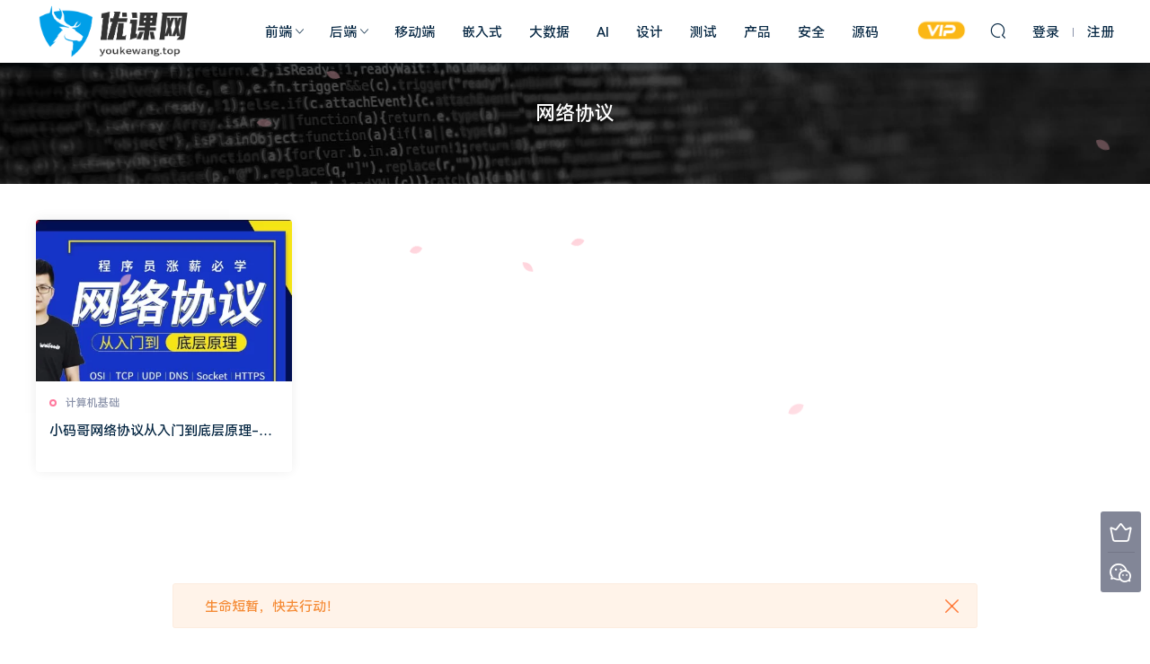

--- FILE ---
content_type: text/html; charset=UTF-8
request_url: https://youkewang.top/tag/%E7%BD%91%E7%BB%9C%E5%8D%8F%E8%AE%AE
body_size: 23710
content:
<!DOCTYPE HTML>
<html itemscope="itemscope" itemtype="http://schema.org/WebPage">
<head>
<meta charset="UTF-8">
<meta http-equiv="X-UA-Compatible" content="IE=edge,chrome=1">
<meta name="viewport" content="width=device-width,minimum-scale=1.0,maximum-scale=1.0,user-scalable=no"/>
<meta name="apple-mobile-web-app-title" content="🚀优课网">
<meta http-equiv="Cache-Control" content="no-siteapp">
<title>网络协议 - 🚀优课网</title>
<meta name="keywords" content="网络协议">
<meta name="description" content="🚀优课网'网络协议'">
<link rel="shortcut icon" href="https://youkewang.top/wp-content/uploads/2024/09/10194126787.ico">
<meta name='robots' content='max-image-preview:large' />
<style id='wp-img-auto-sizes-contain-inline-css' type='text/css'>
img:is([sizes=auto i],[sizes^="auto," i]){contain-intrinsic-size:3000px 1500px}
/*# sourceURL=wp-img-auto-sizes-contain-inline-css */
</style>
<style id='wp-block-library-inline-css' type='text/css'>
:root{--wp-block-synced-color:#7a00df;--wp-block-synced-color--rgb:122,0,223;--wp-bound-block-color:var(--wp-block-synced-color);--wp-editor-canvas-background:#ddd;--wp-admin-theme-color:#007cba;--wp-admin-theme-color--rgb:0,124,186;--wp-admin-theme-color-darker-10:#006ba1;--wp-admin-theme-color-darker-10--rgb:0,107,160.5;--wp-admin-theme-color-darker-20:#005a87;--wp-admin-theme-color-darker-20--rgb:0,90,135;--wp-admin-border-width-focus:2px}@media (min-resolution:192dpi){:root{--wp-admin-border-width-focus:1.5px}}.wp-element-button{cursor:pointer}:root .has-very-light-gray-background-color{background-color:#eee}:root .has-very-dark-gray-background-color{background-color:#313131}:root .has-very-light-gray-color{color:#eee}:root .has-very-dark-gray-color{color:#313131}:root .has-vivid-green-cyan-to-vivid-cyan-blue-gradient-background{background:linear-gradient(135deg,#00d084,#0693e3)}:root .has-purple-crush-gradient-background{background:linear-gradient(135deg,#34e2e4,#4721fb 50%,#ab1dfe)}:root .has-hazy-dawn-gradient-background{background:linear-gradient(135deg,#faaca8,#dad0ec)}:root .has-subdued-olive-gradient-background{background:linear-gradient(135deg,#fafae1,#67a671)}:root .has-atomic-cream-gradient-background{background:linear-gradient(135deg,#fdd79a,#004a59)}:root .has-nightshade-gradient-background{background:linear-gradient(135deg,#330968,#31cdcf)}:root .has-midnight-gradient-background{background:linear-gradient(135deg,#020381,#2874fc)}:root{--wp--preset--font-size--normal:16px;--wp--preset--font-size--huge:42px}.has-regular-font-size{font-size:1em}.has-larger-font-size{font-size:2.625em}.has-normal-font-size{font-size:var(--wp--preset--font-size--normal)}.has-huge-font-size{font-size:var(--wp--preset--font-size--huge)}.has-text-align-center{text-align:center}.has-text-align-left{text-align:left}.has-text-align-right{text-align:right}.has-fit-text{white-space:nowrap!important}#end-resizable-editor-section{display:none}.aligncenter{clear:both}.items-justified-left{justify-content:flex-start}.items-justified-center{justify-content:center}.items-justified-right{justify-content:flex-end}.items-justified-space-between{justify-content:space-between}.screen-reader-text{border:0;clip-path:inset(50%);height:1px;margin:-1px;overflow:hidden;padding:0;position:absolute;width:1px;word-wrap:normal!important}.screen-reader-text:focus{background-color:#ddd;clip-path:none;color:#444;display:block;font-size:1em;height:auto;left:5px;line-height:normal;padding:15px 23px 14px;text-decoration:none;top:5px;width:auto;z-index:100000}html :where(.has-border-color){border-style:solid}html :where([style*=border-top-color]){border-top-style:solid}html :where([style*=border-right-color]){border-right-style:solid}html :where([style*=border-bottom-color]){border-bottom-style:solid}html :where([style*=border-left-color]){border-left-style:solid}html :where([style*=border-width]){border-style:solid}html :where([style*=border-top-width]){border-top-style:solid}html :where([style*=border-right-width]){border-right-style:solid}html :where([style*=border-bottom-width]){border-bottom-style:solid}html :where([style*=border-left-width]){border-left-style:solid}html :where(img[class*=wp-image-]){height:auto;max-width:100%}:where(figure){margin:0 0 1em}html :where(.is-position-sticky){--wp-admin--admin-bar--position-offset:var(--wp-admin--admin-bar--height,0px)}@media screen and (max-width:600px){html :where(.is-position-sticky){--wp-admin--admin-bar--position-offset:0px}}

/*# sourceURL=wp-block-library-inline-css */
</style><style id='global-styles-inline-css' type='text/css'>
:root{--wp--preset--aspect-ratio--square: 1;--wp--preset--aspect-ratio--4-3: 4/3;--wp--preset--aspect-ratio--3-4: 3/4;--wp--preset--aspect-ratio--3-2: 3/2;--wp--preset--aspect-ratio--2-3: 2/3;--wp--preset--aspect-ratio--16-9: 16/9;--wp--preset--aspect-ratio--9-16: 9/16;--wp--preset--color--black: #000000;--wp--preset--color--cyan-bluish-gray: #abb8c3;--wp--preset--color--white: #ffffff;--wp--preset--color--pale-pink: #f78da7;--wp--preset--color--vivid-red: #cf2e2e;--wp--preset--color--luminous-vivid-orange: #ff6900;--wp--preset--color--luminous-vivid-amber: #fcb900;--wp--preset--color--light-green-cyan: #7bdcb5;--wp--preset--color--vivid-green-cyan: #00d084;--wp--preset--color--pale-cyan-blue: #8ed1fc;--wp--preset--color--vivid-cyan-blue: #0693e3;--wp--preset--color--vivid-purple: #9b51e0;--wp--preset--gradient--vivid-cyan-blue-to-vivid-purple: linear-gradient(135deg,rgb(6,147,227) 0%,rgb(155,81,224) 100%);--wp--preset--gradient--light-green-cyan-to-vivid-green-cyan: linear-gradient(135deg,rgb(122,220,180) 0%,rgb(0,208,130) 100%);--wp--preset--gradient--luminous-vivid-amber-to-luminous-vivid-orange: linear-gradient(135deg,rgb(252,185,0) 0%,rgb(255,105,0) 100%);--wp--preset--gradient--luminous-vivid-orange-to-vivid-red: linear-gradient(135deg,rgb(255,105,0) 0%,rgb(207,46,46) 100%);--wp--preset--gradient--very-light-gray-to-cyan-bluish-gray: linear-gradient(135deg,rgb(238,238,238) 0%,rgb(169,184,195) 100%);--wp--preset--gradient--cool-to-warm-spectrum: linear-gradient(135deg,rgb(74,234,220) 0%,rgb(151,120,209) 20%,rgb(207,42,186) 40%,rgb(238,44,130) 60%,rgb(251,105,98) 80%,rgb(254,248,76) 100%);--wp--preset--gradient--blush-light-purple: linear-gradient(135deg,rgb(255,206,236) 0%,rgb(152,150,240) 100%);--wp--preset--gradient--blush-bordeaux: linear-gradient(135deg,rgb(254,205,165) 0%,rgb(254,45,45) 50%,rgb(107,0,62) 100%);--wp--preset--gradient--luminous-dusk: linear-gradient(135deg,rgb(255,203,112) 0%,rgb(199,81,192) 50%,rgb(65,88,208) 100%);--wp--preset--gradient--pale-ocean: linear-gradient(135deg,rgb(255,245,203) 0%,rgb(182,227,212) 50%,rgb(51,167,181) 100%);--wp--preset--gradient--electric-grass: linear-gradient(135deg,rgb(202,248,128) 0%,rgb(113,206,126) 100%);--wp--preset--gradient--midnight: linear-gradient(135deg,rgb(2,3,129) 0%,rgb(40,116,252) 100%);--wp--preset--font-size--small: 13px;--wp--preset--font-size--medium: 20px;--wp--preset--font-size--large: 36px;--wp--preset--font-size--x-large: 42px;--wp--preset--spacing--20: 0.44rem;--wp--preset--spacing--30: 0.67rem;--wp--preset--spacing--40: 1rem;--wp--preset--spacing--50: 1.5rem;--wp--preset--spacing--60: 2.25rem;--wp--preset--spacing--70: 3.38rem;--wp--preset--spacing--80: 5.06rem;--wp--preset--shadow--natural: 6px 6px 9px rgba(0, 0, 0, 0.2);--wp--preset--shadow--deep: 12px 12px 50px rgba(0, 0, 0, 0.4);--wp--preset--shadow--sharp: 6px 6px 0px rgba(0, 0, 0, 0.2);--wp--preset--shadow--outlined: 6px 6px 0px -3px rgb(255, 255, 255), 6px 6px rgb(0, 0, 0);--wp--preset--shadow--crisp: 6px 6px 0px rgb(0, 0, 0);}:where(.is-layout-flex){gap: 0.5em;}:where(.is-layout-grid){gap: 0.5em;}body .is-layout-flex{display: flex;}.is-layout-flex{flex-wrap: wrap;align-items: center;}.is-layout-flex > :is(*, div){margin: 0;}body .is-layout-grid{display: grid;}.is-layout-grid > :is(*, div){margin: 0;}:where(.wp-block-columns.is-layout-flex){gap: 2em;}:where(.wp-block-columns.is-layout-grid){gap: 2em;}:where(.wp-block-post-template.is-layout-flex){gap: 1.25em;}:where(.wp-block-post-template.is-layout-grid){gap: 1.25em;}.has-black-color{color: var(--wp--preset--color--black) !important;}.has-cyan-bluish-gray-color{color: var(--wp--preset--color--cyan-bluish-gray) !important;}.has-white-color{color: var(--wp--preset--color--white) !important;}.has-pale-pink-color{color: var(--wp--preset--color--pale-pink) !important;}.has-vivid-red-color{color: var(--wp--preset--color--vivid-red) !important;}.has-luminous-vivid-orange-color{color: var(--wp--preset--color--luminous-vivid-orange) !important;}.has-luminous-vivid-amber-color{color: var(--wp--preset--color--luminous-vivid-amber) !important;}.has-light-green-cyan-color{color: var(--wp--preset--color--light-green-cyan) !important;}.has-vivid-green-cyan-color{color: var(--wp--preset--color--vivid-green-cyan) !important;}.has-pale-cyan-blue-color{color: var(--wp--preset--color--pale-cyan-blue) !important;}.has-vivid-cyan-blue-color{color: var(--wp--preset--color--vivid-cyan-blue) !important;}.has-vivid-purple-color{color: var(--wp--preset--color--vivid-purple) !important;}.has-black-background-color{background-color: var(--wp--preset--color--black) !important;}.has-cyan-bluish-gray-background-color{background-color: var(--wp--preset--color--cyan-bluish-gray) !important;}.has-white-background-color{background-color: var(--wp--preset--color--white) !important;}.has-pale-pink-background-color{background-color: var(--wp--preset--color--pale-pink) !important;}.has-vivid-red-background-color{background-color: var(--wp--preset--color--vivid-red) !important;}.has-luminous-vivid-orange-background-color{background-color: var(--wp--preset--color--luminous-vivid-orange) !important;}.has-luminous-vivid-amber-background-color{background-color: var(--wp--preset--color--luminous-vivid-amber) !important;}.has-light-green-cyan-background-color{background-color: var(--wp--preset--color--light-green-cyan) !important;}.has-vivid-green-cyan-background-color{background-color: var(--wp--preset--color--vivid-green-cyan) !important;}.has-pale-cyan-blue-background-color{background-color: var(--wp--preset--color--pale-cyan-blue) !important;}.has-vivid-cyan-blue-background-color{background-color: var(--wp--preset--color--vivid-cyan-blue) !important;}.has-vivid-purple-background-color{background-color: var(--wp--preset--color--vivid-purple) !important;}.has-black-border-color{border-color: var(--wp--preset--color--black) !important;}.has-cyan-bluish-gray-border-color{border-color: var(--wp--preset--color--cyan-bluish-gray) !important;}.has-white-border-color{border-color: var(--wp--preset--color--white) !important;}.has-pale-pink-border-color{border-color: var(--wp--preset--color--pale-pink) !important;}.has-vivid-red-border-color{border-color: var(--wp--preset--color--vivid-red) !important;}.has-luminous-vivid-orange-border-color{border-color: var(--wp--preset--color--luminous-vivid-orange) !important;}.has-luminous-vivid-amber-border-color{border-color: var(--wp--preset--color--luminous-vivid-amber) !important;}.has-light-green-cyan-border-color{border-color: var(--wp--preset--color--light-green-cyan) !important;}.has-vivid-green-cyan-border-color{border-color: var(--wp--preset--color--vivid-green-cyan) !important;}.has-pale-cyan-blue-border-color{border-color: var(--wp--preset--color--pale-cyan-blue) !important;}.has-vivid-cyan-blue-border-color{border-color: var(--wp--preset--color--vivid-cyan-blue) !important;}.has-vivid-purple-border-color{border-color: var(--wp--preset--color--vivid-purple) !important;}.has-vivid-cyan-blue-to-vivid-purple-gradient-background{background: var(--wp--preset--gradient--vivid-cyan-blue-to-vivid-purple) !important;}.has-light-green-cyan-to-vivid-green-cyan-gradient-background{background: var(--wp--preset--gradient--light-green-cyan-to-vivid-green-cyan) !important;}.has-luminous-vivid-amber-to-luminous-vivid-orange-gradient-background{background: var(--wp--preset--gradient--luminous-vivid-amber-to-luminous-vivid-orange) !important;}.has-luminous-vivid-orange-to-vivid-red-gradient-background{background: var(--wp--preset--gradient--luminous-vivid-orange-to-vivid-red) !important;}.has-very-light-gray-to-cyan-bluish-gray-gradient-background{background: var(--wp--preset--gradient--very-light-gray-to-cyan-bluish-gray) !important;}.has-cool-to-warm-spectrum-gradient-background{background: var(--wp--preset--gradient--cool-to-warm-spectrum) !important;}.has-blush-light-purple-gradient-background{background: var(--wp--preset--gradient--blush-light-purple) !important;}.has-blush-bordeaux-gradient-background{background: var(--wp--preset--gradient--blush-bordeaux) !important;}.has-luminous-dusk-gradient-background{background: var(--wp--preset--gradient--luminous-dusk) !important;}.has-pale-ocean-gradient-background{background: var(--wp--preset--gradient--pale-ocean) !important;}.has-electric-grass-gradient-background{background: var(--wp--preset--gradient--electric-grass) !important;}.has-midnight-gradient-background{background: var(--wp--preset--gradient--midnight) !important;}.has-small-font-size{font-size: var(--wp--preset--font-size--small) !important;}.has-medium-font-size{font-size: var(--wp--preset--font-size--medium) !important;}.has-large-font-size{font-size: var(--wp--preset--font-size--large) !important;}.has-x-large-font-size{font-size: var(--wp--preset--font-size--x-large) !important;}
/*# sourceURL=global-styles-inline-css */
</style>

<style id='classic-theme-styles-inline-css' type='text/css'>
/*! This file is auto-generated */
.wp-block-button__link{color:#fff;background-color:#32373c;border-radius:9999px;box-shadow:none;text-decoration:none;padding:calc(.667em + 2px) calc(1.333em + 2px);font-size:1.125em}.wp-block-file__button{background:#32373c;color:#fff;text-decoration:none}
/*# sourceURL=/wp-includes/css/classic-themes.min.css */
</style>
<link rel='stylesheet' id='mobantu-libs-css' href='https://youkewang.top/wp-content/themes/modown/static/css/libs.css?ver=4.3' type='text/css' media='screen' />
<link rel='stylesheet' id='mobantu-base-css' href='https://youkewang.top/wp-content/themes/modown/static/css/base.css?ver=4.3' type='text/css' media='screen' />
<link rel='stylesheet' id='modown-style-css' href='https://youkewang.top/wp-content/themes/modown/style.css?ver=4.3' type='text/css' media='screen' />
<script type="text/javascript" src="https://youkewang.top/wp-includes/js/jquery/jquery.min.js?ver=3.7.1" id="jquery-core-js"></script>
<script type="text/javascript" src="https://youkewang.top/wp-includes/js/jquery/jquery-migrate.min.js?ver=3.4.1" id="jquery-migrate-js"></script>
<script type="text/javascript" src="https://youkewang.top/wp-content/themes/modown/module/ckplayer/ckplayer.js?ver=6.9" id="ckplayer-js"></script>
	<style id="erphpdown-custom"></style>
	<script>window._ERPHPDOWN = {"uri":"https://youkewang.top/wp-content/plugins/erphpdown", "payment": "4", "author": "mobantu"}</script>
<!--[if lt IE 9]><script src="https://youkewang.top/wp-content/themes/modown/static/js/html5.min.js"></script><![endif]-->
<script>window._MBT = {uri: 'https://youkewang.top/wp-content/themes/modown', url:'https://youkewang.top',usr: 'https://youkewang.top/user', roll: [], admin_ajax: 'https://youkewang.top/wp-admin/admin-ajax.php', erphpdown: 'https://youkewang.top/wp-content/plugins/erphpdown/', image: '0.6316'}</script>
<link rel="stylesheet" href="https://youkewang.top/wp-content/themes/modown/static/css/animate.min.css" />
<style>
  .btn, .cat-nav li.current-menu-item a:after, .pagination ul > .active > a,.pagination ul > .active > span, .pagination-trigger a, .erphpdown-box .down, .widget-erphpdown .down, .erphpdown-box .vip a, .comt-submit, .btn-primary, .mocat .more a, .mocat h2:after, .filter a.active, .mocat h2 i,.mocat h2:after,.pagemenu li.current_page_item a, .banner .search-form .search-btn, .comt-submit, .banner-archive,.home-blogs h2 span:after,.vip-content h2 span:after,.vip-why h2 span:after,.pagination ul > .active > a,.pagination ul > .active > span,.charge .charge-header h1 span,.widget-erphpdown .price i, #erphpdown .erphpdown-buy, #erphpdown .erphpdown-down, #erphpdown .erphp-login-must, .erphpdown-box .erphpdown-down,.erphpdown-box .erphpdown-buy,.home-blogs .more a, .tagslist li .name:hover, .tagslist li:hover .name, .vip-why .items .item span,.widget_search input[type='submit'], .tougao-item .tougao-btn,.layui-layer-btn .layui-layer-btn0, #charge-form .item .prices label.active, .widget-bottom-search button, .mocats .moli ul li:first-child > i,.mocats .moli ul li:nth-child(2) > i,.mocats .moli ul li:nth-child(3) > i, .mocat .cfilter li a.active:after, .mocat .child li a.active:after{background-color:#ff7a9e !important;}
   a:hover, body.home .header:not(.scrolled) .nav-main > li > a:hover, body.home .header:not(.scrolled) .nav-right > li > a:hover, .nav-main > li > a:hover, .nav-right a:hover, .nav-main .sub-menu a:hover, .nav-right .sub-menu a:hover, .banner a:hover, .cat-nav li.current-menu-item a, .grids .grid h3 a:hover, .widget-tags .items a:hover, .sign-trans a, .widget-erphpdown .custom-metas .meta a, .charge .charge-header h1,.widget-erphpdown .price span, .erphpdown-box .price span, #erphpdown .erphpdown-price,.comments-title small,.archives h3,.readers a:hover,.usermenu li.active i, .rollbar a.fullscreen.active, .mocat .cfilter li a.active, .mocat .child li a.active{color:#ff7a9e;}
   .erphpdown-box, .comt-submit, .btn-primary,.grids .grid .cat:after,.lists .list .cat:after,.mocat .lists .grid .cat:after,.layui-layer-btn .layui-layer-btn0, #charge-form .item .prices label.active, .article-content h3{border-color:#ff7a9e !important;}    .nav-main > li, .nav-main > li > a, .nav-right a{color:#062743;}
    @media (max-width: 768px){
      .nav-right .nav-button a {color: #062743;}
    }
    body.home .banner:after, .banner.banner-archive:after, body.home .swiper-container .swiper-slide:after, .mocats .moli .moli-header:after{content:"";position:absolute;top:0;bottom:0;left:0;right:0;background:rgba(0,0,0,.5);z-index:9}
  .logo{width:180px;}@media (max-width: 1024px){.logo, .logo a {width: 60px;height: 60px;}}@font-face {
  font-family: "HarmonyOS_Medium";
  font-style: normal;
  font-weight: 500;
  font-display: swap;
  src: url("//s1.hdslb.com/bfs/static/jinkela/long/font/HarmonyOS_Medium.a.woff2") format("woff2");
  unicode-range: U+9aa2-ffe5;
}
@font-face {
  font-family: "HarmonyOS_Medium";
  font-style: normal;
  font-weight: 500;
  font-display: swap;
  src: url("//s1.hdslb.com/bfs/static/jinkela/long/font/HarmonyOS_Medium.b.woff2") format("woff2");
  unicode-range: U+8983-9aa0;
}
@font-face {
  font-family: "HarmonyOS_Medium";
  font-style: normal;
  font-weight: 500;
  font-display: swap;
  src: url("//s1.hdslb.com/bfs/static/jinkela/long/font/HarmonyOS_Medium.c.woff2") format("woff2");
  unicode-range: U+78f2-897b;
}
@font-face {
  font-family: "HarmonyOS_Medium";
  font-style: normal;
  font-weight: 500;
  font-display: swap;
  src: url("//s1.hdslb.com/bfs/static/jinkela/long/font/HarmonyOS_Medium.d.woff2") format("woff2");
  unicode-range: U+646d-78d9;
}
@font-face {
  font-family: "HarmonyOS_Medium";
  font-style: normal;
  font-weight: 500;
  font-display: swap;
  src: url("//s1.hdslb.com/bfs/static/jinkela/long/font/HarmonyOS_Medium.e.woff2") format("woff2");
  unicode-range: U+30e0-6445;
}
@font-face {
  font-family: "HarmonyOS_Medium";
  font-style: normal;
  font-weight: 500;
  font-display: swap;
  src: url("//s1.hdslb.com/bfs/static/jinkela/long/font/HarmonyOS_Medium.f.woff2") format("woff2");
  unicode-range: U+101-30df;
}
@font-face {
  font-family: "HarmonyOS_Medium";
  font-style: normal;
  font-weight: 500;
  font-display: swap;
  src: url("//s1.hdslb.com/bfs/static/jinkela/long/font/HarmonyOS_Medium.g.woff2") format("woff2");
  unicode-range: U+9aa8, U+9ab8, U+9ad3, U+9ad8, U+9b03, U+9b3c, U+9b41-9b42, U+9b44, U+9b4f, U+9b54, U+9c7c, U+9c81,
    U+9c8d, U+9c9c, U+9ca4, U+9cb8, U+9cc3, U+9cd6, U+9cde, U+9e1f, U+9e21, U+9e23, U+9e25-9e26, U+9e2d, U+9e2f, U+9e33,
    U+9e35, U+9e3d, U+9e3f, U+9e43, U+9e45, U+9e4a, U+9e4f, U+9e64, U+9e70, U+9e7f, U+9e93, U+9ea6, U+9ebb, U+9ec4,
    U+9ecd-9ece, U+9ed1, U+9ed4, U+9ed8, U+9f0e, U+9f13, U+9f20, U+9f3b, U+9f50, U+9f7f, U+9f84, U+9f8b, U+9f99-9f9a,
    U+9f9f, U+ff01, U+ff08-ff09, U+ff0c, U+ff1a-ff1b, U+ff1f;
}
@font-face {
  font-family: "HarmonyOS_Medium";
  font-style: normal;
  font-weight: 500;
  font-display: swap;
  src: url("//s1.hdslb.com/bfs/static/jinkela/long/font/HarmonyOS_Medium.h.woff2") format("woff2");
  unicode-range: U+975b, U+975e, U+9760-9762, U+9769, U+9773-9774, U+9776, U+978b, U+978d, U+9798, U+97a0, U+97ad,
    U+97e6-97e7, U+97e9, U+97ed, U+97f3, U+97f5-97f6, U+9875-9877, U+9879-987b, U+987d-987f, U+9881-9882, U+9884-9888,
    U+988a, U+9890-9891, U+9893, U+9896-9898, U+989c-989d, U+98a0, U+98a4, U+98a7, U+98ce, U+98d8, U+98de-98df, U+9910,
    U+9965, U+996d-9972, U+9975-9976, U+997a, U+997c, U+997f, U+9981, U+9985-9986, U+9988, U+998b, U+998f, U+9992,
    U+9996, U+9999, U+9a6c-9a71, U+9a73-9a74, U+9a76, U+9a79, U+9a7b-9a7c, U+9a7e, U+9a82, U+9a84, U+9a86-9a87,
    U+9a8b-9a8c, U+9a8f, U+9a91, U+9a97, U+9a9a, U+9aa1, U+9aa4;
}
@font-face {
  font-family: "HarmonyOS_Medium";
  font-style: normal;
  font-weight: 500;
  font-display: swap;
  src: url("//s1.hdslb.com/bfs/static/jinkela/long/font/HarmonyOS_Medium.i.woff2") format("woff2");
  unicode-range: U+9570, U+9576, U+957f, U+95e8, U+95ea, U+95ed-95f0, U+95f2, U+95f4, U+95f7-95fb, U+95fd, U+9600-9602,
    U+9605, U+9609, U+960e, U+9610-9611, U+9614, U+961c, U+961f, U+962e, U+9632-9636, U+963b, U+963f-9640, U+9644-9648,
    U+964b-964d, U+9650, U+9655, U+965b, U+9661-9662, U+9664, U+9668-966a, U+9675-9677, U+9685-9686, U+968b, U+968f-9690,
    U+9694, U+9698-9699, U+969c, U+96a7, U+96b6, U+96be, U+96c0-96c1, U+96c4-96c7, U+96cc-96cd, U+96cf, U+96d5, U+96e8,
    U+96ea, U+96f6-96f7, U+96f9, U+96fe, U+9700, U+9704, U+9707, U+9709, U+970d, U+9713, U+9716, U+971c, U+971e, U+9732,
    U+9738-9739, U+9752, U+9756, U+9759;
}
@font-face {
  font-family: "HarmonyOS_Medium";
  font-style: normal;
  font-weight: 500;
  font-display: swap;
  src: url("//s1.hdslb.com/bfs/static/jinkela/long/font/HarmonyOS_Medium.j.woff2") format("woff2");
  unicode-range: U+9179, U+917f, U+9187, U+9189, U+918b, U+918d, U+9190, U+9192, U+919a-919b, U+91ba, U+91c7,
    U+91c9-91ca, U+91cc-91cf, U+91d1, U+91dc, U+9274, U+93d6, U+9488-9489, U+948e, U+9492-9493, U+9497, U+9499,
    U+949d-94a3, U+94a5-94a9, U+94ae, U+94b1, U+94b3, U+94b5, U+94bb, U+94be, U+94c0-94c3, U+94c5-94c6, U+94dc-94dd,
    U+94e1, U+94e3, U+94ec-94ed, U+94f0-94f2, U+94f6, U+94f8, U+94fa, U+94fe, U+9500-9501, U+9504-9505, U+9508,
    U+950b-950c, U+9510-9511, U+9517, U+9519-951a, U+9521, U+9523-9526, U+9528, U+952d-9530, U+9539, U+953b, U+9540-9541,
    U+9547, U+954a, U+954d, U+9550-9551, U+955c, U+9563, U+956d;
}
@font-face {
  font-family: "HarmonyOS_Medium";
  font-style: normal;
  font-weight: 500;
  font-display: swap;
  src: url("//s1.hdslb.com/bfs/static/jinkela/long/font/HarmonyOS_Medium.k.woff2") format("woff2");
  unicode-range: U+9001-9003, U+9005-9006, U+9009-900a, U+900d, U+900f-9012, U+9014, U+9017, U+901a-901b, U+901d-9022,
    U+902e, U+9038, U+903b-903c, U+903e, U+9041-9042, U+9044, U+9047, U+904d, U+904f-9053, U+9057, U+905b, U+9062-9063,
    U+9065, U+9068, U+906d-906e, U+9075, U+907d, U+907f-9080, U+9082-9083, U+908b, U+9091, U+9093, U+9099, U+90a2-90a3,
    U+90a6, U+90aa, U+90ae-90af, U+90b1, U+90b5, U+90b8-90b9, U+90bb, U+90c1, U+90ca, U+90ce, U+90d1, U+90dd, U+90e1,
    U+90e7-90e8, U+90ed, U+90f4, U+90f8, U+90fd, U+9102, U+9119, U+9149, U+914b-914d, U+9152, U+9157, U+915a,
    U+915d-915e, U+9161, U+9163, U+9165, U+916a, U+916c, U+916e, U+9171, U+9175-9178;
}
@font-face {
  font-family: "HarmonyOS_Medium";
  font-style: normal;
  font-weight: 500;
  font-display: swap;
  src: url("//s1.hdslb.com/bfs/static/jinkela/long/font/HarmonyOS_Medium.l.woff2") format("woff2");
  unicode-range: U+8e44, U+8e47-8e48, U+8e4a-8e4b, U+8e51, U+8e59, U+8e66, U+8e6c-8e6d, U+8e6f, U+8e72, U+8e74, U+8e76,
    U+8e7f, U+8e81, U+8e87, U+8e8f, U+8eab-8eac, U+8eaf, U+8eb2, U+8eba, U+8f66-8f69, U+8f6c, U+8f6e-8f72, U+8f74,
    U+8f7b, U+8f7d, U+8f7f, U+8f83-8f8a, U+8f8d-8f8e, U+8f90-8f91, U+8f93, U+8f95-8f99, U+8f9b-8f9c, U+8f9e-8f9f, U+8fa3,
    U+8fa8-8fa9, U+8fab, U+8fb0-8fb1, U+8fb9, U+8fbd-8fbe, U+8fc1-8fc2, U+8fc4-8fc5, U+8fc7-8fc8, U+8fce, U+8fd0-8fd1,
    U+8fd3-8fd5, U+8fd8-8fd9, U+8fdb-8fdf, U+8fe2, U+8fe6, U+8fe8, U+8fea-8feb, U+8fed, U+8ff0, U+8ff3, U+8ff7-8ff9,
    U+8ffd, U+9000;
}
@font-face {
  font-family: "HarmonyOS_Medium";
  font-style: normal;
  font-weight: 500;
  font-display: swap;
  src: url("//s1.hdslb.com/bfs/static/jinkela/long/font/HarmonyOS_Medium.m.woff2") format("woff2");
  unicode-range: U+8d24-8d31, U+8d34-8d35, U+8d37-8d3f, U+8d41-8d45, U+8d48, U+8d4a-8d4c, U+8d4e-8d50, U+8d54, U+8d56,
    U+8d58, U+8d5a-8d5b, U+8d5d-8d5e, U+8d60-8d64, U+8d66-8d67, U+8d6b, U+8d70, U+8d74-8d77, U+8d81, U+8d85, U+8d8a-8d8b,
    U+8d9f, U+8da3, U+8db3-8db4, U+8db8, U+8dbe-8dbf, U+8dc3-8dc4, U+8dcb-8dcc, U+8dd1, U+8dd7, U+8ddb, U+8ddd, U+8ddf,
    U+8de4, U+8de8, U+8dea, U+8def, U+8df3, U+8df5, U+8df7, U+8dfa-8dfb, U+8e09-8e0a, U+8e0c, U+8e0f, U+8e1d-8e1e,
    U+8e22, U+8e29-8e2a, U+8e2e, U+8e31, U+8e35, U+8e39, U+8e42;
}
@font-face {
  font-family: "HarmonyOS_Medium";
  font-style: normal;
  font-weight: 500;
  font-display: swap;
  src: url("//s1.hdslb.com/bfs/static/jinkela/long/font/HarmonyOS_Medium.n.woff2") format("woff2");
  unicode-range: U+8bc9-8bcd, U+8bcf, U+8bd1, U+8bd3, U+8bd5, U+8bd7-8bd8, U+8bda-8bdb, U+8bdd-8bde, U+8be0-8be9,
    U+8beb-8bf5, U+8bf7-8bf8, U+8bfa-8bfb, U+8bfd-8c01, U+8c03-8c06, U+8c08, U+8c0a-8c0b, U+8c0d-8c13, U+8c15, U+8c17,
    U+8c19-8c1c, U+8c22-8c24, U+8c26-8c2a, U+8c2c-8c2d, U+8c30-8c35, U+8c37, U+8c41, U+8c46, U+8c4c, U+8c61-8c62,
    U+8c6a-8c6b, U+8c79-8c7a, U+8c82, U+8c89, U+8c8c, U+8d1d-8d1f, U+8d21-8d23;
}
@font-face {
  font-family: "HarmonyOS_Medium";
  font-style: normal;
  font-weight: 500;
  font-display: swap;
  src: url("//s1.hdslb.com/bfs/static/jinkela/long/font/HarmonyOS_Medium.o.woff2") format("woff2");
  unicode-range: U+889c, U+88a4, U+88ab, U+88ad, U+88b1, U+88c1-88c2, U+88c5-88c6, U+88c9, U+88d4-88d5, U+88d8-88d9,
    U+88df, U+88e3-88e4, U+88e8, U+88f1, U+88f3-88f4, U+88f8-88f9, U+88fe, U+8902, U+8910, U+8912-8913, U+891a-891b,
    U+8921, U+8925, U+892a-892b, U+8934, U+8936, U+8941, U+8944, U+895e-895f, U+8966, U+897f, U+8981, U+8986,
    U+89c1-89c2, U+89c4-89c6, U+89c8-89cb, U+89ce, U+89d0-89d2, U+89e3, U+89e5-89e6, U+8a00, U+8a07, U+8a79, U+8a89-8a8a,
    U+8a93, U+8b66, U+8b6c, U+8ba1-8bab, U+8bad-8bb0, U+8bb2-8bb3, U+8bb6-8bba, U+8bbc-8bc1, U+8bc4-8bc6, U+8bc8;
}
@font-face {
  font-family: "HarmonyOS_Medium";
  font-style: normal;
  font-weight: 500;
  font-display: swap;
  src: url("//s1.hdslb.com/bfs/static/jinkela/long/font/HarmonyOS_Medium.p.woff2") format("woff2");
  unicode-range: U+8695, U+869c, U+86a3-86a4, U+86a7, U+86aa, U+86af, U+86b1, U+86c0, U+86c6-86c7, U+86ca-86cb, U+86d0,
    U+86d4, U+86d9, U+86db, U+86df, U+86e4, U+86ee, U+86f0, U+86f9, U+86fe, U+8700, U+8702-8703, U+8708-8709, U+870d,
    U+8712-8713, U+8715, U+8717-8718, U+871a, U+871c, U+8721, U+8725, U+8734, U+8737, U+873b, U+873f, U+8747, U+8749,
    U+874c, U+874e, U+8757, U+8759, U+8760, U+8763, U+8774, U+8776, U+877c, U+8782-8783, U+8785, U+878d, U+8793, U+879f,
    U+87af, U+87b3, U+87ba, U+87c6, U+87ca, U+87d1-87d2, U+87e0, U+87e5, U+87f9, U+87fe, U+8815, U+8822, U+8839, U+8840,
    U+8845, U+884c-884d, U+8854, U+8857, U+8859, U+8861, U+8863, U+8865, U+8868, U+886b-886c, U+8870, U+8877,
    U+887d-887f, U+8881-8882, U+8884-8885, U+8888, U+888b, U+888d, U+8892, U+8896;
}
@font-face {
  font-family: "HarmonyOS_Medium";
  font-style: normal;
  font-weight: 500;
  font-display: swap;
  src: url("//s1.hdslb.com/bfs/static/jinkela/long/font/HarmonyOS_Medium.q.woff2") format("woff2");
  unicode-range: U+83dc-83dd, U+83e0, U+83e9, U+83f1-83f2, U+8403-8404, U+840b-840e, U+841d, U+8424-8428, U+843d, U+8451,
    U+8457, U+8459, U+845b, U+8461, U+8463, U+8469, U+846b-846c, U+8471, U+8475, U+847a, U+8482, U+848b, U+8499, U+849c,
    U+84b2, U+84b8, U+84bf, U+84c4, U+84c9, U+84d1, U+84d6, U+84dd, U+84df, U+84e6, U+84ec, U+8511, U+8513, U+8517,
    U+851a, U+851f, U+8521, U+852b-852c, U+8537, U+853b-853d, U+8549-854a, U+8559, U+8574, U+857e, U+8584, U+8587,
    U+858f, U+859b, U+85aa, U+85af-85b0, U+85c9, U+85cf-85d0, U+85d3, U+85d5, U+85e4, U+85e9, U+85fb, U+8611, U+8638,
    U+864e-8651, U+8654, U+865a, U+865e, U+866b-866c, U+8671, U+8679, U+867d-867e, U+8680-8682, U+868a, U+868c-868d,
    U+8693;
}
@font-face {
  font-family: "HarmonyOS_Medium";
  font-style: normal;
  font-weight: 500;
  font-display: swap;
  src: url("//s1.hdslb.com/bfs/static/jinkela/long/font/HarmonyOS_Medium.r.woff2") format("woff2");
  unicode-range: U+8273, U+827a, U+827e, U+8282, U+828a-828b, U+828d, U+8292, U+8299, U+829c-829d, U+82a5-82a6, U+82a9,
    U+82ab-82ad, U+82af, U+82b1, U+82b3, U+82b7-82b9, U+82bd, U+82c7, U+82cd, U+82cf, U+82d1, U+82d3-82d4, U+82d7,
    U+82db, U+82de-82df, U+82e3, U+82e5-82e6, U+82eb, U+82ef, U+82f1, U+82f9, U+82fb, U+8301-8305, U+8309, U+830e,
    U+8314, U+8317, U+8327-8328, U+832b-832c, U+832f, U+8335-8336, U+8338-8339, U+8340, U+8346-8347, U+8349, U+834f-8352,
    U+8354, U+835a, U+835c, U+8361, U+8363-8364, U+8367, U+836b, U+836f, U+8377, U+837c, U+8386, U+8389, U+838e, U+8393,
    U+839e, U+83a0, U+83ab, U+83b1-83b4, U+83b7, U+83b9-83ba, U+83bd, U+83c1, U+83c5, U+83c7, U+83ca, U+83cc, U+83cf;
}
@font-face {
  font-family: "HarmonyOS_Medium";
  font-style: normal;
  font-weight: 500;
  font-display: swap;
  src: url("//s1.hdslb.com/bfs/static/jinkela/long/font/HarmonyOS_Medium.s.woff2") format("woff2");
  unicode-range: U+80de, U+80e1, U+80e7, U+80ea-80eb, U+80ed, U+80ef-80f0, U+80f3-80f4, U+80f6, U+80f8, U+80fa, U+80fd,
    U+8102, U+8106, U+8109-810a, U+810d, U+810f-8111, U+8113-8114, U+8116, U+8118, U+811a, U+812f, U+8131, U+8138,
    U+813e, U+8146, U+814a-814c, U+8150-8151, U+8154-8155, U+8165, U+816e, U+8170, U+8174, U+8179-817c, U+817e-8180,
    U+818a, U+818f, U+8198, U+819b-819d, U+81a8, U+81b3, U+81ba-81bb, U+81c0, U+81c2-81c3, U+81c6, U+81ca, U+81e3,
    U+81ea, U+81ec-81ed, U+81f3-81f4, U+81fb-81fc, U+81fe, U+8200, U+8205-8206, U+820c-820d, U+8210, U+8212, U+8214,
    U+821c, U+821e-821f, U+822a-822c, U+8230-8231, U+8235-8239, U+8247, U+8258, U+826f-8270, U+8272;
}
@font-face {
  font-family: "HarmonyOS_Medium";
  font-style: normal;
  font-weight: 500;
  font-display: swap;
  src: url("//s1.hdslb.com/bfs/static/jinkela/long/font/HarmonyOS_Medium.t.woff2") format("woff2");
  unicode-range: U+7f72, U+7f81, U+7f8a, U+7f8c, U+7f8e, U+7f94, U+7f9a, U+7f9e, U+7fa1, U+7fa4, U+7fb2, U+7fb8-7fb9,
    U+7fbd, U+7fc1, U+7fc5, U+7fcc, U+7fce, U+7fd4-7fd5, U+7fd8, U+7fdf-7fe1, U+7fe6, U+7fe9, U+7ff0-7ff1, U+7ff3,
    U+7ffb-7ffc, U+8000-8001, U+8003, U+8005, U+800c-800d, U+8010, U+8012, U+8015, U+8017-8019, U+8027, U+802a, U+8033,
    U+8036-8038, U+803b, U+803d, U+803f, U+8042, U+8046, U+804a-804c, U+8052, U+8054, U+8058, U+805a, U+806a, U+807f,
    U+8083-8084, U+8086-8087, U+8089, U+808b-808c, U+8096, U+8098, U+809a-809b, U+809d, U+80a0-80a2, U+80a4-80a5,
    U+80a9-80aa, U+80ae-80af, U+80b2, U+80b4, U+80ba, U+80be-80c1, U+80c3-80c4, U+80c6, U+80cc, U+80ce, U+80d6,
    U+80da-80dc;
}
@font-face {
  font-family: "HarmonyOS_Medium";
  font-style: normal;
  font-weight: 500;
  font-display: swap;
  src: url("//s1.hdslb.com/bfs/static/jinkela/long/font/HarmonyOS_Medium.u.woff2") format("woff2");
  unicode-range: U+7eb5-7eba, U+7ebd, U+7ebf, U+7ec2-7eca, U+7ecd-7ed5, U+7ed8-7edf, U+7ee1-7ee3, U+7ee5-7ee7,
    U+7ee9-7eeb, U+7eed, U+7eef-7ef0, U+7ef3-7ef8, U+7efc-7efd, U+7eff-7f00, U+7f04-7f09, U+7f0e-7f0f, U+7f13-7f16,
    U+7f18, U+7f1a, U+7f1c-7f1d, U+7f1f-7f22, U+7f24-7f26, U+7f28-7f2a, U+7f2d-7f2e, U+7f30, U+7f34, U+7f38, U+7f3a,
    U+7f42, U+7f50-7f51, U+7f54-7f55, U+7f57, U+7f5a, U+7f61-7f62, U+7f69-7f6a, U+7f6e;
}
@font-face {
  font-family: "HarmonyOS_Medium";
  font-style: normal;
  font-weight: 500;
  font-display: swap;
  src: url("//s1.hdslb.com/bfs/static/jinkela/long/font/HarmonyOS_Medium.v.woff2") format("woff2");
  unicode-range: U+7b4c, U+7b4f-7b52, U+7b54, U+7b56, U+7b5b, U+7b5d, U+7b75, U+7b77, U+7b79, U+7b7e, U+7b80, U+7b8d,
    U+7b94-7b95, U+7b97, U+7ba1, U+7ba9-7bab, U+7bad, U+7bb1, U+7bb8, U+7bc6-7bc7, U+7bd1, U+7bd3, U+7bd9, U+7bdd,
    U+7be1, U+7bee, U+7bf1, U+7bf7, U+7bfe, U+7c07, U+7c0c, U+7c27, U+7c2a, U+7c38, U+7c3f, U+7c41, U+7c4d, U+7c73,
    U+7c7b, U+7c7d, U+7c89, U+7c92, U+7c95, U+7c97-7c98, U+7c9f, U+7ca4-7ca5, U+7caa, U+7cae, U+7cb1, U+7cb3, U+7cb9,
    U+7cbc-7cbe, U+7cc5, U+7cca, U+7cd5-7cd7, U+7cd9, U+7cdc, U+7cdf-7ce0, U+7cef, U+7cfb, U+7d0a, U+7d20, U+7d22,
    U+7d27, U+7d2b, U+7d2f, U+7d6e, U+7e41, U+7e82, U+7ea0-7ea4, U+7ea6-7ea8, U+7eaa-7ead, U+7eaf-7eb3;
}
@font-face {
  font-family: "HarmonyOS_Medium";
  font-style: normal;
  font-weight: 500;
  font-display: swap;
  src: url("//s1.hdslb.com/bfs/static/jinkela/long/font/HarmonyOS_Medium.w.woff2") format("woff2");
  unicode-range: U+7981, U+7984-7985, U+798f, U+79b9, U+79bb, U+79bd-79be, U+79c0-79c1, U+79c3, U+79c6, U+79c9, U+79cb,
    U+79cd, U+79d1-79d2, U+79d8, U+79df, U+79e3-79e4, U+79e6-79e7, U+79e9, U+79ef-79f0, U+79f8, U+79fb, U+79fd, U+7a00,
    U+7a0b, U+7a0d-7a0e, U+7a14, U+7a17, U+7a1a, U+7a20, U+7a33, U+7a37, U+7a39, U+7a3b-7a3d, U+7a3f, U+7a46, U+7a51,
    U+7a57, U+7a74, U+7a76-7a77, U+7a79-7a7a, U+7a7f, U+7a81, U+7a83-7a84, U+7a88, U+7a8d, U+7a91-7a92, U+7a95-7a98,
    U+7a9c-7a9d, U+7a9f, U+7aa5-7aa6, U+7abf, U+7acb, U+7ad6, U+7ad9, U+7ade-7ae0, U+7ae3, U+7ae5-7ae6, U+7aed, U+7aef,
    U+7af9, U+7afd, U+7aff, U+7b03, U+7b06, U+7b08, U+7b0b, U+7b11, U+7b14, U+7b19, U+7b1b, U+7b20, U+7b26, U+7b28,
    U+7b2c, U+7b3a, U+7b3c, U+7b49, U+7b4b;
}
@font-face {
  font-family: "HarmonyOS_Medium";
  font-style: normal;
  font-weight: 500;
  font-display: swap;
  src: url("//s1.hdslb.com/bfs/static/jinkela/long/font/HarmonyOS_Medium.x.woff2") format("woff2");
  unicode-range: U+77aa, U+77ac, U+77b0, U+77b3, U+77b5, U+77bb, U+77bf, U+77d7, U+77db-77dc, U+77e2-77e3, U+77e5,
    U+77e9, U+77eb, U+77ed-77ee, U+77f3, U+77fd-77ff, U+7801-7802, U+780c-780d, U+7812, U+7814, U+7816, U+781a, U+781d,
    U+7823, U+7825, U+7827, U+7830, U+7834, U+7837-7838, U+783a, U+783e, U+7840, U+7845, U+784c, U+7852, U+7855, U+785d,
    U+786b-786c, U+786e, U+787c, U+7887, U+7889, U+788c-788e, U+7891, U+7897-7898, U+789c, U+789f, U+78a5, U+78a7,
    U+78b0-78b1, U+78b3-78b4, U+78be, U+78c1, U+78c5, U+78ca-78cb, U+78d0, U+78d5, U+78e8, U+78ec, U+78f7, U+78fa,
    U+7901, U+7934, U+793a, U+793c, U+793e, U+7940-7941, U+7948, U+7956-7957, U+795a-795b, U+795d-7960, U+7965, U+7968,
    U+796d, U+796f, U+7977-7978, U+797a, U+7980;
}
@font-face {
  font-family: "HarmonyOS_Medium";
  font-style: normal;
  font-weight: 500;
  font-display: swap;
  src: url("//s1.hdslb.com/bfs/static/jinkela/long/font/HarmonyOS_Medium.y.woff2") format("woff2");
  unicode-range: U+761f, U+7624, U+7626, U+7629-762b, U+7634-7635, U+7638, U+763e, U+764c, U+7656, U+765e, U+7663,
    U+766b, U+7678, U+767b, U+767d-767e, U+7682, U+7684, U+7686-7688, U+768b, U+768e, U+7691, U+7693, U+7696, U+7699,
    U+76ae, U+76b1, U+76b4, U+76bf, U+76c2, U+76c5-76c6, U+76c8, U+76ca, U+76ce-76d2, U+76d4, U+76d6-76d8, U+76db,
    U+76df, U+76ee-76ef, U+76f2, U+76f4, U+76f8-76f9, U+76fc, U+76fe, U+7701, U+7708-7709, U+770b, U+771f-7720, U+7726,
    U+7728-7729, U+772f, U+7736-7738, U+773a, U+773c, U+7740-7741, U+7750-7751, U+775a-775b, U+7761, U+7763, U+7765-7766,
    U+7768, U+776b-776c, U+7779, U+777d, U+777f, U+7784-7785, U+778c, U+778e, U+7791-7792, U+779f-77a0, U+77a5, U+77a7,
    U+77a9;
}
@font-face {
  font-family: "HarmonyOS_Medium";
  font-style: normal;
  font-weight: 500;
  font-display: swap;
  src: url("//s1.hdslb.com/bfs/static/jinkela/long/font/HarmonyOS_Medium.z.woff2") format("woff2");
  unicode-range: U+7435-7436, U+743c, U+7455, U+7459-745a, U+745c, U+745e-745f, U+7470, U+7476, U+7480, U+7483, U+7487,
    U+749c, U+749e, U+74a7-74a8, U+74dc, U+74e2-74e4, U+74e6, U+74ee, U+74f6-74f7, U+7504, U+7518, U+751a, U+751c,
    U+751f, U+7525, U+7528-7529, U+752b-752d, U+7530-7533, U+7535, U+7537-7538, U+753b, U+7545, U+754c, U+754f, U+7554,
    U+7559, U+755c, U+7565-7566, U+756a, U+7574, U+7578, U+7583, U+7586, U+758f, U+7591, U+7597, U+7599-759a, U+759f,
    U+75a1, U+75a4-75a5, U+75ab, U+75ae-75b2, U+75b4-75b5, U+75b9, U+75bc-75be, U+75c5, U+75c7-75ca, U+75cd, U+75d2,
    U+75d4-75d5, U+75d8, U+75db, U+75de, U+75e2-75e3, U+75e8, U+75ea, U+75f0, U+75f4, U+75f9, U+7600-7601;
}
@font-face {
  font-family: "HarmonyOS_Medium";
  font-style: normal;
  font-weight: 500;
  font-display: swap;
  src: url("//s1.hdslb.com/bfs/static/jinkela/long/font/HarmonyOS_Medium.aa.woff2") format("woff2");
  unicode-range: U+725f, U+7261-7262, U+7267, U+7269, U+7272, U+7275, U+7279-727a, U+7280-7281, U+7284, U+728a, U+7292,
    U+729f, U+72ac, U+72af, U+72b6-72b9, U+72c1-72c2, U+72c4, U+72c8, U+72ce, U+72d0, U+72d2, U+72d7, U+72d9, U+72de,
    U+72e0-72e1, U+72e9, U+72ec-72f2, U+72f7-72f8, U+72fc, U+730a, U+730e, U+7316, U+731b-731d, U+7322, U+7325,
    U+7329-732c, U+732e, U+7334, U+733e-733f, U+7350, U+7357, U+7360, U+736d, U+7384, U+7387, U+7389, U+738b, U+7396,
    U+739b, U+73a9, U+73ab, U+73af-73b0, U+73b2, U+73b7, U+73ba-73bb, U+73c0, U+73c8, U+73ca, U+73cd, U+73d0-73d1,
    U+73d9, U+73e0, U+73ed, U+7403, U+7405-7406, U+7409-740a, U+740f-7410, U+741a, U+7422, U+7425, U+742a, U+7433-7434;
}
@font-face {
  font-family: "HarmonyOS_Medium";
  font-style: normal;
  font-weight: 500;
  font-display: swap;
  src: url("//s1.hdslb.com/bfs/static/jinkela/long/font/HarmonyOS_Medium.ab.woff2") format("woff2");
  unicode-range: U+706d, U+706f-7070, U+7075-7076, U+7078, U+707c, U+707e-707f, U+7089-708a, U+708e, U+7092, U+7094-7096,
    U+7099, U+70ab-70af, U+70b1, U+70b3, U+70b8-70b9, U+70bc-70bd, U+70c1-70c3, U+70c8, U+70ca, U+70d8-70d9, U+70db,
    U+70df, U+70e4, U+70e6-70e7, U+70e9, U+70eb-70ed, U+70ef, U+70f7, U+70f9, U+70fd, U+7109-710a, U+7115, U+7119-711a,
    U+7126, U+7130-7131, U+7136, U+714c, U+714e, U+715e, U+7164, U+7166-7168, U+716e, U+7172-7173, U+717d, U+7184,
    U+718a, U+718f, U+7194, U+7198-7199, U+719f-71a0, U+71a8, U+71ac, U+71b9, U+71c3, U+71ce, U+71d5, U+71e5, U+7206,
    U+722a, U+722c, U+7231, U+7235-7239, U+723d, U+7247-7248, U+724c-724d, U+7252, U+7259, U+725b;
}
@font-face {
  font-family: "HarmonyOS_Medium";
  font-style: normal;
  font-weight: 500;
  font-display: swap;
  src: url("//s1.hdslb.com/bfs/static/jinkela/long/font/HarmonyOS_Medium.ac.woff2") format("woff2");
  unicode-range: U+6df7, U+6df9, U+6dfb, U+6e05, U+6e0a, U+6e0d-6e0e, U+6e10, U+6e14, U+6e17, U+6e1a, U+6e1d,
    U+6e20-6e21, U+6e23-6e25, U+6e29, U+6e2d, U+6e2f, U+6e32, U+6e34, U+6e38, U+6e3a, U+6e43, U+6e4d, U+6e56, U+6e58,
    U+6e5b, U+6e6e, U+6e7e-6e7f, U+6e83, U+6e85, U+6e89, U+6e90, U+6e9c, U+6ea2, U+6ea5, U+6eaa, U+6eaf, U+6eb6, U+6eba,
    U+6ec1, U+6ec7, U+6ecb, U+6ed1, U+6ed3-6ed5, U+6eda, U+6ede, U+6ee1, U+6ee4-6ee6, U+6ee8-6ee9, U+6ef4, U+6f02,
    U+6f06, U+6f09, U+6f0f, U+6f13-6f15, U+6f20, U+6f29-6f2b, U+6f31, U+6f33, U+6f3e, U+6f46-6f47, U+6f4d, U+6f58,
    U+6f5c, U+6f5e, U+6f62, U+6f66, U+6f6d-6f6e, U+6f84, U+6f88-6f89, U+6f8e, U+6f9c, U+6fa1, U+6fb3, U+6fb9, U+6fc0,
    U+6fd1-6fd2, U+6fe1, U+7011, U+701a, U+7023, U+704c, U+706b;
}
@font-face {
  font-family: "HarmonyOS_Medium";
  font-style: normal;
  font-weight: 500;
  font-display: swap;
  src: url("//s1.hdslb.com/bfs/static/jinkela/long/font/HarmonyOS_Medium.ad.woff2") format("woff2");
  unicode-range: U+6ccc, U+6cd3, U+6cd5, U+6cdb, U+6cde, U+6ce1-6ce3, U+6ce5, U+6ce8, U+6cea-6ceb, U+6cef-6cf1, U+6cf3,
    U+6cf5, U+6cfb-6cfe, U+6d01, U+6d0b, U+6d12, U+6d17, U+6d1b, U+6d1e, U+6d25, U+6d27, U+6d2a, U+6d31-6d32,
    U+6d3b-6d3e, U+6d41, U+6d43, U+6d45-6d47, U+6d4a-6d4b, U+6d4e-6d4f, U+6d51, U+6d53, U+6d59-6d5a, U+6d63, U+6d66,
    U+6d69-6d6a, U+6d6e, U+6d74, U+6d77-6d78, U+6d82, U+6d85, U+6d88-6d89, U+6d8c, U+6d8e, U+6d93, U+6d95, U+6d9b,
    U+6d9d, U+6d9f-6da1, U+6da3-6da4, U+6da6-6daa, U+6dae-6daf, U+6db2, U+6db5, U+6db8, U+6dc0, U+6dc4-6dc7, U+6dcb-6dcc,
    U+6dd1, U+6dd6, U+6dd8-6dd9, U+6de1, U+6de4, U+6deb-6dec, U+6dee, U+6df1, U+6df3;
}
@font-face {
  font-family: "HarmonyOS_Medium";
  font-style: normal;
  font-weight: 500;
  font-display: swap;
  src: url("//s1.hdslb.com/bfs/static/jinkela/long/font/HarmonyOS_Medium.ae.woff2") format("woff2");
  unicode-range: U+6b92, U+6b96, U+6b9a, U+6ba1, U+6bb4-6bb5, U+6bb7, U+6bbf, U+6bc1, U+6bc5, U+6bcb, U+6bcd, U+6bcf,
    U+6bd2, U+6bd4-6bd7, U+6bd9, U+6bdb, U+6be1, U+6beb, U+6bef, U+6c05, U+6c0f, U+6c11, U+6c13-6c14, U+6c16, U+6c1b,
    U+6c1f, U+6c22, U+6c24, U+6c26-6c28, U+6c2e-6c30, U+6c32, U+6c34, U+6c38, U+6c3d, U+6c40-6c42, U+6c47, U+6c49,
    U+6c50, U+6c55, U+6c57, U+6c5b, U+6c5d-6c61, U+6c64, U+6c68-6c6a, U+6c70, U+6c72, U+6c76, U+6c79, U+6c7d-6c7e,
    U+6c81-6c83, U+6c86, U+6c88-6c89, U+6c8c, U+6c8f-6c90, U+6c93, U+6c99, U+6c9b, U+6c9f, U+6ca1, U+6ca4-6ca7,
    U+6caa-6cab, U+6cae, U+6cb3, U+6cb8-6cb9, U+6cbb-6cbf, U+6cc4-6cc5, U+6cc9-6cca;
}
@font-face {
  font-family: "HarmonyOS_Medium";
  font-style: normal;
  font-weight: 500;
  font-display: swap;
  src: url("//s1.hdslb.com/bfs/static/jinkela/long/font/HarmonyOS_Medium.af.woff2") format("woff2");
  unicode-range: U+68ad, U+68af-68b0, U+68b3, U+68b5, U+68c0, U+68c2, U+68c9, U+68cb, U+68cd, U+68d2, U+68d5, U+68d8,
    U+68da, U+68e0, U+68ee, U+68f1, U+68f5, U+68fa, U+6905, U+690d-690e, U+6912, U+692d, U+6930, U+693d, U+693f, U+6942,
    U+6954, U+6957, U+695a, U+695e, U+6963, U+696b, U+6977-6978, U+697c, U+6982, U+6984, U+6986, U+6994, U+699c, U+69a8,
    U+69ad, U+69b4, U+69b7, U+69bb, U+69c1, U+69cc, U+69d0, U+69db, U+69fd, U+69ff, U+6a0a, U+6a1f, U+6a21, U+6a2a,
    U+6a31, U+6a35, U+6a3d, U+6a44, U+6a47, U+6a58-6a59, U+6a61, U+6a71, U+6a80, U+6a84, U+6a8e, U+6a90, U+6aac,
    U+6b20-6b23, U+6b27, U+6b32, U+6b3a, U+6b3e, U+6b47, U+6b49, U+6b4c, U+6b62-6b67, U+6b6a, U+6b79, U+6b7b-6b7c,
    U+6b81, U+6b83-6b84, U+6b86-6b87, U+6b89-6b8b;
}
@font-face {
  font-family: "HarmonyOS_Medium";
  font-style: normal;
  font-weight: 500;
  font-display: swap;
  src: url("//s1.hdslb.com/bfs/static/jinkela/long/font/HarmonyOS_Medium.ag.woff2") format("woff2");
  unicode-range: U+6756, U+675c, U+675e-6761, U+6765, U+6768, U+676d, U+676f-6770, U+6773, U+6775, U+6777, U+677c,
    U+677e-677f, U+6781, U+6784, U+6787, U+6789, U+6790, U+6795, U+6797, U+679a, U+679c-679d, U+67a2-67a3, U+67aa-67ab,
    U+67ad, U+67af-67b0, U+67b6-67b7, U+67c4, U+67cf-67d4, U+67d9-67da, U+67dc, U+67de, U+67e0, U+67e5, U+67e9, U+67ec,
    U+67ef, U+67f1, U+67f3-67f4, U+67ff-6800, U+6805, U+6807-6808, U+680b, U+680f, U+6811, U+6813, U+6816-6817, U+6821,
    U+6829-682a, U+6837-6839, U+683c-683d, U+6840, U+6842-6843, U+6845-6846, U+6848, U+684c, U+6850-6851, U+6853-6854,
    U+6863, U+6865, U+6868-6869, U+6874, U+6876, U+6881, U+6885-6886, U+6893, U+6897, U+68a2, U+68a6-68a8;
}
@font-face {
  font-family: "HarmonyOS_Medium";
  font-style: normal;
  font-weight: 500;
  font-display: swap;
  src: url("//s1.hdslb.com/bfs/static/jinkela/long/font/HarmonyOS_Medium.ah.woff2") format("woff2");
  unicode-range: U+65f7, U+65fa, U+6602, U+6606, U+660a, U+660c, U+660e-660f, U+6613-6614, U+6619, U+661d, U+661f-6620,
    U+6625, U+6627-6628, U+662d, U+662f, U+6631, U+6635, U+663c, U+663e, U+6643, U+664b-664c, U+664f, U+6652-6653,
    U+6655-6657, U+665a, U+6664, U+6666, U+6668, U+666e-6670, U+6674, U+6676-6677, U+667a, U+667e, U+6682, U+6684,
    U+6687, U+668c, U+6691, U+6696-6697, U+669d, U+66a7, U+66ae, U+66b4, U+66d9, U+66dc-66dd, U+66e6, U+66f0,
    U+66f2-66f4, U+66f9, U+66fc, U+66fe-6700, U+6708-6709, U+670b, U+670d, U+6714-6715, U+6717, U+671b, U+671d, U+671f,
    U+6726, U+6728, U+672a-672d, U+672f, U+6731, U+6734-6735, U+673a, U+673d, U+6740, U+6742-6743, U+6746, U+6748-6749,
    U+674e-6751;
}
@font-face {
  font-family: "HarmonyOS_Medium";
  font-style: normal;
  font-weight: 500;
  font-display: swap;
  src: url("//s1.hdslb.com/bfs/static/jinkela/long/font/HarmonyOS_Medium.ai.woff2") format("woff2");
  unicode-range: U+6467, U+6469, U+6478-6479, U+6482, U+6485, U+6487, U+6491-6492, U+6495, U+649e, U+64a4, U+64a9,
    U+64ac-64ae, U+64b0, U+64b5, U+64b8, U+64ba, U+64bc, U+64c2, U+64c5, U+64cd-64ce, U+64d2, U+64d8, U+64de, U+64e2,
    U+64e6, U+6500, U+6512, U+6518, U+6525, U+652b, U+652f, U+6536, U+6538-6539, U+653b, U+653e-653f, U+6545, U+6548,
    U+654c, U+654f, U+6551, U+6555-6556, U+6559, U+655b, U+655d-655e, U+6562-6563, U+6566, U+656c, U+6570, U+6572,
    U+6574, U+6577, U+6587, U+658b-658c, U+6590-6591, U+6593, U+6597, U+6599, U+659c, U+659f, U+65a1, U+65a4-65a5,
    U+65a7, U+65a9, U+65ab, U+65ad, U+65af-65b0, U+65b9, U+65bd, U+65c1, U+65c4-65c5, U+65cb-65cc, U+65cf, U+65d7,
    U+65e0, U+65e2, U+65e5-65e9, U+65ec-65ed, U+65f1, U+65f6;
}
@font-face {
  font-family: "HarmonyOS_Medium";
  font-style: normal;
  font-weight: 500;
  font-display: swap;
  src: url("//s1.hdslb.com/bfs/static/jinkela/long/font/HarmonyOS_Medium.aj.woff2") format("woff2");
  unicode-range: U+6323-6325, U+6328, U+632a-632b, U+632f, U+6332, U+633a, U+633d, U+6342, U+6345-6346, U+6349,
    U+634b-6350, U+6355, U+635e-635f, U+6361-6363, U+6367, U+636e, U+6371, U+6376-6377, U+637a-637b, U+6380, U+6382,
    U+6387-6389, U+638c, U+638f-6390, U+6392, U+6396, U+6398, U+63a0, U+63a2-63a3, U+63a5, U+63a7-63aa, U+63ac, U+63b0,
    U+63b3-63b4, U+63b7-63b8, U+63ba, U+63c4, U+63c9, U+63cd, U+63cf-63d0, U+63d2, U+63d6, U+63e1, U+63e3, U+63e9-63ea,
    U+63ed, U+63f4, U+63f6, U+63fd, U+6400-6402, U+6405, U+640f-6410, U+6413-6414, U+641c, U+641e, U+6421, U+642a,
    U+642c-642d, U+643a, U+643d, U+6441, U+6444, U+6446-6448, U+644a, U+6452, U+6454, U+6458, U+645e;
}
@font-face {
  font-family: "HarmonyOS_Medium";
  font-style: normal;
  font-weight: 500;
  font-display: swap;
  src: url("//s1.hdslb.com/bfs/static/jinkela/long/font/HarmonyOS_Medium.ak.woff2") format("woff2");
  unicode-range: U+6258, U+625b, U+6263, U+6266-6267, U+6269-6270, U+6273, U+6276, U+6279, U+627c, U+627e-6280, U+6284,
    U+6289-628a, U+6291-6293, U+6295-6298, U+629a-629b, U+62a0-62a2, U+62a4-62a5, U+62a8, U+62ab-62ac, U+62b1, U+62b5,
    U+62b9, U+62bc-62bd, U+62bf, U+62c2, U+62c4-62ca, U+62cc-62ce, U+62d0, U+62d2-62d4, U+62d6-62d9, U+62db-62dc, U+62df,
    U+62e2-62e3, U+62e5-62e9, U+62ec-62ed, U+62ef, U+62f1, U+62f3-62f4, U+62f7, U+62fc-62ff, U+6301-6302, U+6307, U+6309,
    U+630e, U+6311, U+6316, U+631a-631b, U+631d-6321;
}
@font-face {
  font-family: "HarmonyOS_Medium";
  font-style: normal;
  font-weight: 500;
  font-display: swap;
  src: url("//s1.hdslb.com/bfs/static/jinkela/long/font/HarmonyOS_Medium.al.woff2") format("woff2");
  unicode-range: U+60cb, U+60d1, U+60d5, U+60d8, U+60da, U+60dc, U+60df-60e0, U+60e6-60e9, U+60eb-60f0, U+60f3-60f4,
    U+60f6, U+60f9-60fa, U+6101, U+6108-6109, U+610e-610f, U+6115, U+611a, U+611f-6120, U+6123-6124, U+6127, U+612b,
    U+613f, U+6148, U+614a, U+614c, U+614e, U+6151, U+6155, U+6162, U+6167-6168, U+6170, U+6175, U+6177, U+618b, U+618e,
    U+6194, U+61a7-61a9, U+61ac, U+61be, U+61c2, U+61c8, U+61ca, U+61d1-61d2, U+61d4, U+61e6, U+61f5, U+61ff, U+6208,
    U+620a, U+620c-6212, U+6216, U+6218, U+621a-621b, U+621f, U+622a, U+622c, U+622e, U+6233-6234, U+6237, U+623e-6241,
    U+6247-6249, U+624b, U+624d-624e, U+6251-6254;
}
@font-face {
  font-family: "HarmonyOS_Medium";
  font-style: normal;
  font-weight: 500;
  font-display: swap;
  src: url("//s1.hdslb.com/bfs/static/jinkela/long/font/HarmonyOS_Medium.am.woff2") format("woff2");
  unicode-range: U+5fcc-5fcd, U+5fcf-5fd2, U+5fd6-5fd9, U+5fdd, U+5fe0-5fe1, U+5fe4, U+5fe7, U+5fea-5feb, U+5ff1, U+5ff5,
    U+5ffb, U+5ffd-6002, U+6005-6006, U+600d-600f, U+6012, U+6014-6016, U+6019, U+601c-601d, U+6020-6021, U+6025-6028,
    U+602a, U+602f, U+6035, U+603b-603c, U+6041, U+6043, U+604b, U+604d, U+6050, U+6052, U+6055, U+6059-605a,
    U+6062-6064, U+6068-606d, U+606f-6070, U+6073, U+6076, U+6078-607c, U+607f, U+6084, U+6089, U+608c-608d, U+6094,
    U+6096, U+609a, U+609f-60a0, U+60a3, U+60a6, U+60a8, U+60ac, U+60af, U+60b1-60b2, U+60b4, U+60b8, U+60bb-60bc,
    U+60c5-60c6, U+60ca;
}
@font-face {
  font-family: "HarmonyOS_Medium";
  font-style: normal;
  font-weight: 500;
  font-display: swap;
  src: url("//s1.hdslb.com/bfs/static/jinkela/long/font/HarmonyOS_Medium.an.woff2") format("woff2");
  unicode-range: U+5e7f, U+5e84, U+5e86-5e87, U+5e8a, U+5e8f-5e90, U+5e93-5e97, U+5e99-5e9a, U+5e9c, U+5e9e-5e9f,
    U+5ea6-5ea7, U+5ead, U+5eb5-5eb8, U+5ec9-5eca, U+5ed1, U+5ed3, U+5ed6, U+5ef6-5ef7, U+5efa, U+5f00, U+5f02-5f04,
    U+5f08, U+5f0a-5f0b, U+5f0f, U+5f11, U+5f13, U+5f15, U+5f17-5f18, U+5f1b, U+5f1f-5f20, U+5f25-5f27, U+5f29, U+5f2f,
    U+5f31, U+5f39-5f3a, U+5f52-5f53, U+5f55, U+5f57, U+5f5d, U+5f62, U+5f64, U+5f66, U+5f69-5f6a, U+5f6c-5f6d,
    U+5f70-5f71, U+5f77, U+5f79, U+5f7b-5f7c, U+5f80-5f81, U+5f84-5f85, U+5f87-5f8b, U+5f90, U+5f92, U+5f95, U+5f97-5f98,
    U+5fa1, U+5fa8, U+5faa, U+5fad-5fae, U+5fb5, U+5fb7, U+5fbc-5fbd, U+5fc3, U+5fc5-5fc6;
}
@font-face {
  font-family: "HarmonyOS_Medium";
  font-style: normal;
  font-weight: 500;
  font-display: swap;
  src: url("//s1.hdslb.com/bfs/static/jinkela/long/font/HarmonyOS_Medium.ao.woff2") format("woff2");
  unicode-range: U+5c7f, U+5c81-5c82, U+5c8c, U+5c94, U+5c96-5c97, U+5c9a-5c9b, U+5ca9, U+5cad, U+5cb3, U+5cb8, U+5cbf,
    U+5ccb, U+5cd9, U+5ce1, U+5ce5-5ce6, U+5ce8, U+5cea, U+5ced, U+5cf0, U+5cfb, U+5d02, U+5d07, U+5d0e, U+5d14, U+5d16,
    U+5d1b, U+5d24, U+5d29, U+5d2d, U+5d34, U+5d3d, U+5d4c, U+5d58, U+5d6c, U+5d82, U+5d99, U+5dc5, U+5dcd, U+5ddd-5dde,
    U+5de1-5de2, U+5de5-5de9, U+5deb, U+5dee, U+5df1-5df4, U+5df7, U+5dfe, U+5e01-5e03, U+5e05-5e06, U+5e08, U+5e0c,
    U+5e10-5e11, U+5e15-5e16, U+5e18, U+5e1a-5e1d, U+5e26-5e27, U+5e2d-5e2e, U+5e37-5e38, U+5e3c-5e3d, U+5e42,
    U+5e44-5e45, U+5e4c, U+5e54-5e55, U+5e61-5e62, U+5e72-5e74, U+5e76, U+5e78, U+5e7a-5e7d;
}
@font-face {
  font-family: "HarmonyOS_Medium";
  font-style: normal;
  font-weight: 500;
  font-display: swap;
  src: url("//s1.hdslb.com/bfs/static/jinkela/long/font/HarmonyOS_Medium.ap.woff2") format("woff2");
  unicode-range: U+5b85, U+5b87-5b89, U+5b8b-5b8c, U+5b8f, U+5b95, U+5b97-5b9e, U+5ba0-5ba4, U+5ba6, U+5baa-5bab, U+5bb0,
    U+5bb3-5bb6, U+5bb9, U+5bbd-5bbf, U+5bc2, U+5bc4-5bc7, U+5bcc, U+5bd0, U+5bd2-5bd3, U+5bdd-5bdf, U+5be1, U+5be4-5be5,
    U+5be8, U+5bf0, U+5bf8-5bfc, U+5bff, U+5c01, U+5c04, U+5c06, U+5c09-5c0a, U+5c0f, U+5c11, U+5c14, U+5c16, U+5c18,
    U+5c1a, U+5c1d, U+5c24, U+5c27, U+5c2c, U+5c31, U+5c34, U+5c38-5c3a, U+5c3c-5c42, U+5c45, U+5c48-5c4b, U+5c4e-5c51,
    U+5c55, U+5c5e, U+5c60-5c61, U+5c65, U+5c6f, U+5c71, U+5c79;
}
@font-face {
  font-family: "HarmonyOS_Medium";
  font-style: normal;
  font-weight: 500;
  font-display: swap;
  src: url("//s1.hdslb.com/bfs/static/jinkela/long/font/HarmonyOS_Medium.aq.woff2") format("woff2");
  unicode-range: U+5996, U+5999, U+599e, U+59a5, U+59a8-59aa, U+59ae, U+59b2, U+59b9, U+59bb, U+59be, U+59c6, U+59cb,
    U+59d0-59d1, U+59d3-59d4, U+59d7-59d8, U+59da, U+59dc-59dd, U+59e3, U+59e5, U+59e8, U+59ec, U+59f9, U+59fb, U+59ff,
    U+5a01, U+5a03-5a04, U+5a06-5a07, U+5a11, U+5a13, U+5a18, U+5a1c, U+5a1f-5a20, U+5a25, U+5a29, U+5a31-5a32, U+5a34,
    U+5a36, U+5a3c, U+5a40, U+5a46, U+5a49-5a4a, U+5a5a, U+5a62, U+5a6a, U+5a74, U+5a76-5a77, U+5a7f, U+5a92,
    U+5a9a-5a9b, U+5ab2-5ab3, U+5ac1-5ac2, U+5ac9, U+5acc, U+5ad4, U+5ad6, U+5ae1, U+5ae3, U+5ae6, U+5ae9, U+5b09,
    U+5b34, U+5b37, U+5b40, U+5b50, U+5b54-5b55, U+5b57-5b59, U+5b5c-5b5d, U+5b5f, U+5b63-5b64, U+5b66, U+5b69-5b6a,
    U+5b6c, U+5b70-5b71, U+5b75, U+5b7a, U+5b7d, U+5b81, U+5b83;
}
@font-face {
  font-family: "HarmonyOS_Medium";
  font-style: normal;
  font-weight: 500;
  font-display: swap;
  src: url("//s1.hdslb.com/bfs/static/jinkela/long/font/HarmonyOS_Medium.ar.woff2") format("woff2");
  unicode-range: U+57ce, U+57d4, U+57df-57e0, U+57f9-57fa, U+5800, U+5802, U+5806, U+5811, U+5815, U+5821, U+5824,
    U+582a, U+5830, U+5835, U+584c, U+5851, U+5854, U+5858, U+585e, U+586b, U+587e, U+5883, U+5885, U+5892-5893, U+5899,
    U+589e-589f, U+58a8-58a9, U+58c1, U+58d1, U+58d5, U+58e4, U+58eb-58ec, U+58ee, U+58f0, U+58f3, U+58f6, U+58f9,
    U+5904, U+5907, U+590d, U+590f, U+5915-5916, U+5919-591a, U+591c, U+591f, U+5927, U+5929-592b, U+592d-592f, U+5931,
    U+5934, U+5937-593a, U+5942, U+5944, U+5947-5949, U+594b, U+594e-594f, U+5951, U+5954-5957, U+595a, U+5960, U+5962,
    U+5965, U+5973-5974, U+5976, U+5978-5979, U+597d, U+5981-5984, U+5986-5988, U+598a, U+598d, U+5992-5993;
}
@font-face {
  font-family: "HarmonyOS_Medium";
  font-style: normal;
  font-weight: 500;
  font-display: swap;
  src: url("//s1.hdslb.com/bfs/static/jinkela/long/font/HarmonyOS_Medium.as.woff2") format("woff2");
  unicode-range: U+561b, U+561e-561f, U+5624, U+562d, U+5631-5632, U+5634, U+5636, U+5639, U+563b, U+563f, U+564c,
    U+564e, U+5654, U+5657, U+5659, U+565c, U+5662, U+5664, U+5668-566c, U+5676, U+567c, U+5685, U+568e-568f, U+5693,
    U+56a3, U+56b7, U+56bc, U+56ca, U+56d4, U+56da-56db, U+56de, U+56e0, U+56e2, U+56e4, U+56ed, U+56f0-56f1, U+56f4,
    U+56f9-56fa, U+56fd-56ff, U+5703, U+5706, U+5708-5709, U+571f, U+5723, U+5728, U+572d, U+5730, U+573a, U+573e,
    U+5740, U+5747, U+574a, U+574d-5751, U+5757, U+575a-575b, U+575d-5761, U+5764, U+5766, U+5768, U+576a, U+576f,
    U+5773, U+5777, U+5782-5784, U+578b, U+5792, U+579b, U+57a0, U+57a2-57a3, U+57a6, U+57ab, U+57ae, U+57c2-57c3,
    U+57cb;
}
@font-face {
  font-family: "HarmonyOS_Medium";
  font-style: normal;
  font-weight: 500;
  font-display: swap;
  src: url("//s1.hdslb.com/bfs/static/jinkela/long/font/HarmonyOS_Medium.at.woff2") format("woff2");
  unicode-range: U+54e5-54ea, U+54ed-54ee, U+54f2, U+54fa, U+54fc-54fd, U+5501, U+5506-5507, U+5509, U+550f-5510, U+5514,
    U+5520, U+5522, U+5524, U+5527, U+552c, U+552e-5531, U+5533, U+553e-553f, U+5543-5544, U+5546, U+554a, U+5550,
    U+5555-5556, U+555c, U+5561, U+5564-5567, U+556a, U+556c, U+556e, U+5575, U+5577-5578, U+557b-557c, U+557e, U+5580,
    U+5582-5584, U+5587, U+5589-558b, U+558f, U+5591, U+5594, U+5598-5599, U+559c-559d, U+559f, U+55a7, U+55b3, U+55b7,
    U+55bb, U+55bd, U+55c5, U+55d1-55d4, U+55d6, U+55dc-55dd, U+55df, U+55e1, U+55e3-55e6, U+55e8, U+55eb-55ec, U+55ef,
    U+55f7, U+55fd, U+5600-5601, U+5608-5609, U+560e, U+5618;
}
@font-face {
  font-family: "HarmonyOS_Medium";
  font-style: normal;
  font-weight: 500;
  font-display: swap;
  src: url("//s1.hdslb.com/bfs/static/jinkela/long/font/HarmonyOS_Medium.au.woff2") format("woff2");
  unicode-range: U+5411, U+5413, U+5415, U+5417, U+541b, U+541d-5420, U+5426-5429, U+542b-542f, U+5431, U+5434-5435,
    U+5438-5439, U+543b-543c, U+543e, U+5440, U+5443, U+5446, U+5448, U+544a, U+5450, U+5453, U+5455, U+5457-5458,
    U+545b-545c, U+5462, U+5464, U+5466, U+5468, U+5471-5473, U+5475, U+5478, U+547b-547d, U+5480, U+5482, U+5484,
    U+5486, U+548b-548c, U+548e-5490, U+5492, U+5494-5496, U+5499-549b, U+54a4, U+54a6-54ad, U+54af, U+54b1, U+54b3,
    U+54b8, U+54bb, U+54bd, U+54bf-54c2, U+54c4, U+54c6-54c9, U+54cd-54ce, U+54d0-54d2, U+54d5, U+54d7, U+54da, U+54dd,
    U+54df;
}
@font-face {
  font-family: "HarmonyOS_Medium";
  font-style: normal;
  font-weight: 500;
  font-display: swap;
  src: url("//s1.hdslb.com/bfs/static/jinkela/long/font/HarmonyOS_Medium.av.woff2") format("woff2");
  unicode-range: U+5348-534a, U+534e-534f, U+5351-5353, U+5355-5357, U+535a, U+535c, U+535e-5362, U+5364, U+5366-5367,
    U+536b, U+536f-5371, U+5373-5375, U+5377-5378, U+537f, U+5382, U+5384-5386, U+5389, U+538b-538c, U+5395, U+5398,
    U+539a, U+539f, U+53a2, U+53a5-53a6, U+53a8-53a9, U+53ae, U+53bb, U+53bf, U+53c1-53c2, U+53c8-53cd, U+53d1, U+53d4,
    U+53d6-53d9, U+53db, U+53df-53e0, U+53e3-53e6, U+53e8-53f3, U+53f6-53f9, U+53fc-53fd, U+5401, U+5403-5404,
    U+5408-540a, U+540c-5410;
}
@font-face {
  font-family: "HarmonyOS_Medium";
  font-style: normal;
  font-weight: 500;
  font-display: swap;
  src: url("//s1.hdslb.com/bfs/static/jinkela/long/font/HarmonyOS_Medium.aw.woff2") format("woff2");
  unicode-range: U+5207, U+520a, U+520d-520e, U+5211-5212, U+5217-521b, U+521d, U+5220, U+5224, U+5228-5229, U+522b,
    U+522d-522e, U+5230, U+5236-523b, U+523d, U+5241-5243, U+524a, U+524c-524d, U+5250-5251, U+5254, U+5256, U+525c,
    U+5265, U+5267, U+5269-526a, U+526f, U+5272, U+527d, U+527f, U+5288, U+529b, U+529d-52a1, U+52a3, U+52a8-52ab,
    U+52ad, U+52b1-52b3, U+52be-52bf, U+52c3, U+52c7, U+52c9, U+52cb, U+52d0, U+52d2, U+52d8, U+52df, U+52e4, U+52fa,
    U+52fe-5300, U+5305-5306, U+5308, U+530d, U+5310, U+5315-5317, U+5319, U+531d, U+5320-5321, U+5323, U+532a, U+532e,
    U+5339-533b, U+533e-533f, U+5341, U+5343, U+5347;
}
@font-face {
  font-family: "HarmonyOS_Medium";
  font-style: normal;
  font-weight: 500;
  font-display: swap;
  src: url("//s1.hdslb.com/bfs/static/jinkela/long/font/HarmonyOS_Medium.ax.woff2") format("woff2");
  unicode-range: U+50cf, U+50d6, U+50da, U+50e7, U+50ee, U+50f3, U+50f5, U+50fb, U+5106, U+510b, U+5112, U+5121,
    U+513f-5141, U+5143-5146, U+5148-5149, U+514b, U+514d, U+5151, U+5154, U+515a, U+515c, U+5162, U+5165, U+5168,
    U+516b-516e, U+5170-5171, U+5173-5179, U+517b-517d, U+5180, U+5185, U+5188-5189, U+518c-518d, U+5192, U+5195, U+5197,
    U+5199, U+519b-519c, U+51a0, U+51a2, U+51a4-51a5, U+51ac, U+51af-51b0, U+51b2-51b3, U+51b5-51b7, U+51bb, U+51bd,
    U+51c0, U+51c4, U+51c6, U+51c9, U+51cb-51cc, U+51cf, U+51d1, U+51db, U+51dd, U+51e0-51e1, U+51e4, U+51ed,
    U+51ef-51f0, U+51f3, U+51f6, U+51f8-51fb, U+51fd, U+51ff-5201, U+5203, U+5206;
}
@font-face {
  font-family: "HarmonyOS_Medium";
  font-style: normal;
  font-weight: 500;
  font-display: swap;
  src: url("//s1.hdslb.com/bfs/static/jinkela/long/font/HarmonyOS_Medium.ay.woff2") format("woff2");
  unicode-range: U+4f60, U+4f63, U+4f65, U+4f69, U+4f6c, U+4f6f-4f70, U+4f73-4f74, U+4f7b-4f7c, U+4f7f, U+4f83-4f84,
    U+4f88, U+4f8b, U+4f8d, U+4f97, U+4f9b, U+4f9d, U+4fa0, U+4fa3, U+4fa5-4faa, U+4fac, U+4fae-4faf, U+4fb5, U+4fbf,
    U+4fc3-4fc5, U+4fca, U+4fce-4fd1, U+4fd7-4fd8, U+4fda, U+4fdd-4fde, U+4fe1, U+4fe6, U+4fe8-4fe9, U+4fed-4fef, U+4ff1,
    U+4ff8, U+4ffa, U+4ffe, U+500c-500d, U+500f, U+5012, U+5014, U+5018-501a, U+501c, U+501f, U+5021, U+5026,
    U+5028-502a, U+502d, U+503a, U+503c, U+503e, U+5043, U+5047-5048, U+504c, U+504e-504f, U+5055, U+505a, U+505c,
    U+5065, U+5076-5077, U+507b, U+507f-5080, U+5085, U+5088, U+508d, U+50a3, U+50a5, U+50a8, U+50ac, U+50b2, U+50bb;
}
@font-face {
  font-family: "HarmonyOS_Medium";
  font-style: normal;
  font-weight: 500;
  font-display: swap;
  src: url("//s1.hdslb.com/bfs/static/jinkela/long/font/HarmonyOS_Medium.az.woff2") format("woff2");
  unicode-range: U+4e94-4e95, U+4e98, U+4e9a-4e9b, U+4e9f, U+4ea1-4ea2, U+4ea4-4ea9, U+4eab-4eae, U+4eb2, U+4eb5, U+4eba,
    U+4ebf-4ec1, U+4ec3-4ec7, U+4eca-4ecb, U+4ecd-4ece, U+4ed1, U+4ed3-4ed9, U+4ede-4edf, U+4ee3-4ee5, U+4ee8, U+4eea,
    U+4eec, U+4ef0, U+4ef2, U+4ef5-4ef7, U+4efb, U+4efd, U+4eff, U+4f01, U+4f0a, U+4f0d-4f11, U+4f17-4f1a, U+4f1e-4f20,
    U+4f22, U+4f24-4f26, U+4f2a-4f2b, U+4f2f-4f30, U+4f34, U+4f36, U+4f38, U+4f3a, U+4f3c-4f3d, U+4f43, U+4f46,
    U+4f4d-4f51, U+4f53, U+4f55, U+4f58-4f59, U+4f5b-4f5e;
}
@font-face {
  font-family: "HarmonyOS_Medium";
  font-style: normal;
  font-weight: 500;
  font-display: swap;
  src: url("//s1.hdslb.com/bfs/static/jinkela/long/font/HarmonyOS_Medium.a0.woff2") format("woff2");
  unicode-range: U+d7, U+e0-e1, U+e8-ea, U+ec-ed, U+f2-f3, U+f7, U+f9-fa, U+fc, U+2014, U+2018-2019, U+201c-201d,
    U+3001-3002, U+300a-300b, U+3010-3011, U+4e00-4e01, U+4e03, U+4e07-4e0b, U+4e0d-4e0e, U+4e10-4e11, U+4e13-4e14,
    U+4e16, U+4e18-4e1e, U+4e22, U+4e24-4e25, U+4e27, U+4e2a-4e2b, U+4e2d, U+4e30, U+4e32, U+4e34, U+4e38-4e3b,
    U+4e3d-4e3e, U+4e43, U+4e45, U+4e48-4e49, U+4e4b-4e50, U+4e52-4e54, U+4e56, U+4e58-4e59, U+4e5c-4e61, U+4e66,
    U+4e70-4e71, U+4e73, U+4e7e, U+4e86, U+4e88-4e89, U+4e8b-4e8c, U+4e8e-4e8f, U+4e91-4e93;
}
@font-face {
  font-family: "HarmonyOS_Medium";
  font-style: normal;
  font-weight: 500;
  font-display: swap;
  src: url("//s1.hdslb.com/bfs/static/jinkela/long/font/HarmonyOS_Medium.a1.woff2") format("woff2");
  unicode-range: U+21-7e, U+a4, U+a7-a8, U+b0-b1, U+b7;
}
body,
html {
  font-family: -apple-system, BlinkMacSystemFont, PingFang SC, Hiragino Sans GB, HarmonyOS_Medium, Arial,
    Microsoft YaHei, Helvetica Neue, Helvetica, sans-serif;
  overflow-x: hidden;
}
.banner .search-form .search-input {
  font-family: HarmonyOS_Medium !important;
}
.banner h2 {
  opacity: 0;
  animation: slideRight 1s ease forwards;
  animation-delay: 1.5s;
}
.banner .container p {
  display: inline-block;
}
.banner p {
  opacity: 0;
  animation: slideLeft 1s ease forwards;
  animation-delay: 2.3s;
}
.typed-cursor {
  font-size: 16px;
  font-weight: 700;
}
.rollbar {
  opacity: 0;
  animation: slideLeft 2s ease forwards;
  animation-delay: 2s;
}
body .main {
  animation: bounceInLeft 1s ease-in-out both;
  min-height: 90vh;
  overflow: hidden;
}
 .main .container .posts {
  display: none;
}
.header {
  animation: slideBottom 0.5s ease backwards;
}
.nav-right .nav-vip {
  animation: heartBeat 1.3s ease-in-out infinite;
  animation-delay: 3s;
}
.banner .search-form {
  animation: bounceInRight 1s ease-in-out both, rubberBand 1s ease-in-out;
  animation-delay: 2s, 3.4s;
}
.vip-item.item-4 .btn {
  animation: heartBeat 1.2s linear infinite both;
  display: inline-block;
}
.archive-title {
  animation: bounceInRight 1s linear both;
}
.widget-erphpdown .vip a {
  animation: bounce 1s linear both infinite;
}
.widget-erphpdown .vip a:hover {
  animation: none;
}
footer.footer {
  font-size: 24px;
  color: salmon;
  overflow: hidden;
}
.footer .container p.copyright {
  display: inline;
  background: linear-gradient(45deg, #f06, #3cf);
  -webkit-text-fill-color: transparent;
  -webkit-background-clip: text;
  font-weight: bold;
}
.footer .typed-cursor {
  font-size: 24px;
  background: linear-gradient(45deg, #f06, #3cf);
  -webkit-text-fill-color: transparent;
  -webkit-background-clip: text;
}
.wppay-custom-modal-box {
  animation: bounceInUp 0.7s linear both;
}
.widget-erphpdown .down {
  animation: pulse 0.8s linear both infinite;
}
.wppay-custom-modal-box .wppay-modal .erphp-wppay-qrcode {
  animation: bounceInDown 0.7s 0.5s linear both;
}
.wppay-custom-modal-box .wppay-modal .erphp-wppay-qrcode .wppay-title2 .price {
  display: inline-block;
  animation: heartBeat 1s linear both infinite;
}
.sign-show .sign.active {
  animation: bounceInDown 1s linear both;
}
.sign.out {
  animation: fadeOutRight 0.3s linear both;
}
.sign-show .sign {
  background: url(https://youkewang.top/wp-content/uploads/2023/01/18221358224.jpg) no-repeat center/cover;
}
.sign-mask {
  background: transparent;
}
.sign-show .sign .container {
  animation: bounceInUp 1s 0.8s linear both !important;
  border-radius: 20px;
  backdrop-filter: blur(10px);
  border: 2px solid rgba(255, 255, 255, 0.5);
  box-shadow: 0 0 30px rgba(0, 0, 0, 0.5);
  transition: 0.3s;
  background: transparent;
}
.sign .logo-login {
  filter: drop-shadow(0 0 10px rgba(255, 255, 255, 1));
}
@keyframes slideRight {
  0% {
    opacity: 0;
    transform: translateX(-100px);
  }
  100% {
    opacity: 1;
    transform: translateX(0);
  }
}
@keyframes slideTop {
  0% {
    opacity: 0;
    transform: translateY(100px);
  }
  100% {
    opacity: 1;
    transform: translateY(0);
  }
}
@keyframes slideBottom {
  0% {
    opacity: 0;
    transform: translateY(-100px);
  }
  100% {
    opacity: 1;
    transform: translateY(0);
  }
}
@keyframes slideLeft {
  0% {
    opacity: 0;
    transform: translateX(100px);
  }
  100% {
    opacity: 1;
    transform: translateX(0);
  }
}
@keyframes floatImage {
  0% {
    transform: translateY(0);
  }
  50% {
    transform: translateY(-24px);
  }
  100% {
    transform: translateY(0);
  }
}

.vip-content h2 span {
  background: linear-gradient(45deg, #f06, #3cf);
  -webkit-text-fill-color: transparent;
  -webkit-background-clip: text;
}

body.home .vip-why h2 span {
  background: linear-gradient(45deg, #f06, #3cf);
  -webkit-text-fill-color: transparent;
  -webkit-background-clip: text;
}

#crown-item-3,#crown-item-4 {
	width: 100px;
  height: 100px;
  position: absolute;
  top: -14%;
  right: -46px;
  filter: drop-shadow(2px 4px 6px #000);
  rotate: 20deg;
	z-index: 1;
}

#usercenter-crown-item-3,
#usercenter-crown-item-4 {
	width: 80px;
  height: 80px;
  position: absolute;
  top: -16%;
  right: -40px;
  filter: drop-shadow(2px 4px 6px #000);
  rotate: 20deg;
  z-index: 1;
}
#usercenter-crown-item-3,
#crown-item-3 {
	background: url(https://youkewang.top/wp-content/uploads/2025/10/18020613875.png) no-repeat center / cover;
}

#usercenter-crown-item-4,
#crown-item-4 {
  background: url(https://youkewang.top/wp-content/uploads/2025/10/18020613954.png) no-repeat center / cover;
}


.grids .grid:hover {
  box-shadow: 0 10px 20px rgba(0, 0, 0, 0.2),
    0 6px 6px rgba(0, 0, 0, 0.1);
}
</style></head>
<body class="archive tag tag-97 wp-theme-modown">
<header class="header">
  <div class="container clearfix">
  	    <div class="logo"><a style="background-image:url(https://youkewang.top/wp-content/uploads/2021/08/19131418534.png)" href="https://youkewang.top/" title="🚀优课网">🚀优课网</a></div>    <ul class="nav-main">
      <li id="menu-item-642" class="menu-item menu-item-type-taxonomy menu-item-object-category menu-item-has-children menu-item-642"><a href="https://youkewang.top/category/qianduankaifa">前端</a>
<ul class="sub-menu">
	<li id="menu-item-645" class="menu-item menu-item-type-taxonomy menu-item-object-category menu-item-645"><a href="https://youkewang.top/category/qianduankaifa/html-css">HTML/CSS</a></li>
	<li id="menu-item-646" class="menu-item menu-item-type-taxonomy menu-item-object-category menu-item-646"><a href="https://youkewang.top/category/qianduankaifa/javascript">JavaScript</a></li>
	<li id="menu-item-648" class="menu-item menu-item-type-taxonomy menu-item-object-category menu-item-648"><a href="https://youkewang.top/category/qianduankaifa/typescript">TypeScript</a></li>
	<li id="menu-item-650" class="menu-item menu-item-type-taxonomy menu-item-object-category menu-item-650"><a href="https://youkewang.top/category/qianduankaifa/vue">Vue.js</a></li>
	<li id="menu-item-647" class="menu-item menu-item-type-taxonomy menu-item-object-category menu-item-647"><a href="https://youkewang.top/category/qianduankaifa/react">React.js</a></li>
	<li id="menu-item-649" class="menu-item menu-item-type-taxonomy menu-item-object-category menu-item-649"><a href="https://youkewang.top/category/qianduankaifa/uni-app">UNI-APP</a></li>
	<li id="menu-item-644" class="menu-item menu-item-type-taxonomy menu-item-object-category menu-item-644"><a href="https://youkewang.top/category/qianduankaifa/flutter">Flutter</a></li>
	<li id="menu-item-652" class="menu-item menu-item-type-taxonomy menu-item-object-category menu-item-652"><a href="https://youkewang.top/category/qianduankaifa/node">Node.js</a></li>
	<li id="menu-item-643" class="menu-item menu-item-type-taxonomy menu-item-object-category menu-item-643"><a href="https://youkewang.top/category/qianduankaifa/electron">Electron</a></li>
	<li id="menu-item-651" class="menu-item menu-item-type-taxonomy menu-item-object-category menu-item-651"><a href="https://youkewang.top/category/qianduankaifa/buildtools">构建工具</a></li>
	<li id="menu-item-653" class="menu-item menu-item-type-taxonomy menu-item-object-category menu-item-653"><a href="https://youkewang.top/category/qianduankaifa/miniprogram">小程序</a></li>
	<li id="menu-item-3239" class="menu-item menu-item-type-taxonomy menu-item-object-category menu-item-3239"><a href="https://youkewang.top/category/qianduankaifa/harmony">鸿蒙开发</a></li>
	<li id="menu-item-665" class="menu-item menu-item-type-taxonomy menu-item-object-category menu-item-665"><a href="https://youkewang.top/category/qianduankaifa/keshihua">可视化&#038;3D</a></li>
</ul>
</li>
<li id="menu-item-654" class="menu-item menu-item-type-taxonomy menu-item-object-category menu-item-has-children menu-item-654"><a href="https://youkewang.top/category/houduankaifa">后端</a>
<ul class="sub-menu">
	<li id="menu-item-662" class="menu-item menu-item-type-taxonomy menu-item-object-category menu-item-662"><a href="https://youkewang.top/category/houduankaifa/java">Java</a></li>
	<li id="menu-item-663" class="menu-item menu-item-type-taxonomy menu-item-object-category menu-item-663"><a href="https://youkewang.top/category/houduankaifa/python">Python</a></li>
	<li id="menu-item-661" class="menu-item menu-item-type-taxonomy menu-item-object-category menu-item-661"><a href="https://youkewang.top/category/houduankaifa/go">Go</a></li>
	<li id="menu-item-660" class="menu-item menu-item-type-taxonomy menu-item-object-category menu-item-660"><a href="https://youkewang.top/category/houduankaifa/cplus">C++</a></li>
	<li id="menu-item-3238" class="menu-item menu-item-type-taxonomy menu-item-object-category menu-item-3238"><a href="https://youkewang.top/category/houduankaifa/php">PHP</a></li>
	<li id="menu-item-695" class="menu-item menu-item-type-taxonomy menu-item-object-category menu-item-695"><a href="https://youkewang.top/category/houduankaifa/database">DataBase</a></li>
	<li id="menu-item-694" class="menu-item menu-item-type-taxonomy menu-item-object-category menu-item-694"><a href="https://youkewang.top/category/houduankaifa/linux">Linux</a></li>
	<li id="menu-item-3241" class="menu-item menu-item-type-taxonomy menu-item-object-category menu-item-3241"><a href="https://youkewang.top/category/houduankaifa/computer-base">计算机基础</a></li>
</ul>
</li>
<li id="menu-item-3244" class="menu-item menu-item-type-taxonomy menu-item-object-category menu-item-3244"><a href="https://youkewang.top/category/mobile-dev">移动端</a></li>
<li id="menu-item-3240" class="menu-item menu-item-type-taxonomy menu-item-object-category menu-item-3240"><a href="https://youkewang.top/category/embedded">嵌入式</a></li>
<li id="menu-item-655" class="menu-item menu-item-type-taxonomy menu-item-object-category menu-item-655"><a href="https://youkewang.top/category/dashuju">大数据</a></li>
<li id="menu-item-659" class="menu-item menu-item-type-taxonomy menu-item-object-category menu-item-659"><a href="https://youkewang.top/category/ai">AI</a></li>
<li id="menu-item-3247" class="menu-item menu-item-type-taxonomy menu-item-object-category menu-item-3247"><a href="https://youkewang.top/category/ui">设计</a></li>
<li id="menu-item-656" class="menu-item menu-item-type-taxonomy menu-item-object-category menu-item-656"><a href="https://youkewang.top/category/software-testing">测试</a></li>
<li id="menu-item-658" class="menu-item menu-item-type-taxonomy menu-item-object-category menu-item-658"><a href="https://youkewang.top/category/product">产品</a></li>
<li id="menu-item-969" class="menu-item menu-item-type-taxonomy menu-item-object-category menu-item-969"><a href="https://youkewang.top/category/anquan">安全</a></li>
<li id="menu-item-3234" class="menu-item menu-item-type-taxonomy menu-item-object-category menu-item-3234"><a href="https://youkewang.top/category/yuanma">源码</a></li>
    </ul>
    <ul class="nav-right">
            <li class="nav-vip">
        <a href="https://youkewang.top/vip"><i class="icon icon-vip-s"></i></a>
      </li>
                  <li class="nav-search">
        <a href="javascript:;" class="search-loader" title="搜索"><i class="icon icon-search"></i></a>
      </li>
            <li class="nav-login no"><a href="https://youkewang.top/login" class="signin-loader"><i class="icon icon-user"></i><span>登录</span></a><b class="nav-line"></b><a href="https://youkewang.top/login?action=register" class="signup-loader"><span>注册</span></a></li>
            <li class="nav-button"><a href="javascript:;" class="nav-loader"><i class="icon icon-menu"></i></a></li>
    </ul>
  </div>
</header>
<div class="search-wrap">
  <div class="container">
    <form action="https://youkewang.top/" class="search-form" method="get">
      <input autocomplete="off" class="search-input" name="s" placeholder="输入关键字回车" type="text">
      <i class="icon icon-close"></i>
    </form>
  </div>
</div><div class="banner banner-archive"  style="background-image: url(https://youkewang.top/wp-content/uploads/2025/12/15030546566.jpg);" >
	<div class="container">
		<h1 class="archive-title">网络协议</h1>
		<p class="archive-desc"></p>
	</div>
</div>
<div class="main">
	<div class="container clearfix">
						<div id="posts" class="posts grids  clearfix">
			<div class="post grid">
  <div class="img"><a href="https://youkewang.top/1018.html" title="小码哥网络协议从入门到底层原理-MJ大神新课" target="" rel="bookmark">
    <img src="https://youkewang.top/wp-content/uploads/2021/11/12082412640.png" class="thumb" alt="小码哥网络协议从入门到底层原理-MJ大神新课">
  </a></div>
  <a href="https://youkewang.top/category/houduankaifa/computer-base" class="cat">计算机基础</a>  <h3 itemprop="name headline"><a itemprop="url" rel="bookmark" href="https://youkewang.top/1018.html" title="小码哥网络协议从入门到底层原理-MJ大神新课" target="">小码哥网络协议从入门到底层原理-MJ大神新课</a></h3>
    <div class="grid-meta">
      </div>
  </div>		</div>
							</div>
</div>
<footer class="footer">
	<div class="container">
	    	    	    <p class="copyright"></p>
	</div>
</footer>
<div class="rollbar">
	<ul>
		<li><a href="https://youkewang.top/vip" title="升级VIP"><i class="icon icon-crown"></i></a></li>						<li><a href="javascript:;" title="官方微信" class="kefu_weixin"><i class="icon icon-weixin"></i><img src="https://youkewang.top/wp-content/uploads/2023/04/07071553586.png"></a></li>				<li class="totop-li"><a href="javascript:;" class="totop"><i class="icon icon-arrow-up" title="返回顶部"></i></a></li>    
	</ul>
</div>
<div class="sitetips"><div class="sitetips" style="display: block;">生命短暂，快去行动！<a href="javascript:;" class="close"><i class="icon icon-close"></i></a></div><a href="javascript:;" class="close"><i class="icon icon-close"></i></a></div><div class="sign">			
	<div class="sign-mask"></div>			
	<div class="container ">			
		<div class="sign-tips"></div>			
		<form id="sign-in">  
		    <div class="form-item center"><a href="https://youkewang.top"><img class="logo-login" src="https://youkewang.top/wp-content/uploads/2021/08/19131418534.png" alt="🚀优课网"></a></div>
			<div class="form-item"><input type="text" name="user_login" class="form-control" id="user_login" placeholder="用户名/邮箱"><i class="icon icon-user"></i></div>			
			<div class="form-item"><input type="password" name="password" class="form-control" id="user_pass" placeholder="密码"><i class="icon icon-lock"></i></div>			
			<div class="sign-submit">			
				<input type="button" class="btn signinsubmit-loader" name="submit" value="登录">  			
				<input type="hidden" name="action" value="signin">			
			</div>			
			<div class="sign-trans">没有账号？ <a href="javascript:;" class="signup-loader">注册</a><a href="https://youkewang.top/login?action=password" style="float:right" rel="nofollow" target="_blank">忘记密码？</a></div>	
					
		</form>	
				
		<form id="sign-up" style="display: none;"> 	
		    <div class="form-item center"><a href="https://youkewang.top"><img class="logo-login" src="https://youkewang.top/wp-content/uploads/2021/08/19131418534.png" alt="🚀优课网"></a></div>				
			<div class="form-item"><input type="text" name="name" class="form-control" id="user_register" placeholder="用户名"><i class="icon icon-user"></i></div>			
			<div class="form-item"><input type="email" name="email" class="form-control" id="user_email" placeholder="邮箱"><i class="icon icon-mail"></i></div>		
			<div class="form-item"><input type="password" name="password2" class="form-control" id="user_pass2" placeholder="密码"><i class="icon icon-lock"></i></div>
				
			<div class="form-item">
				<input type="text" class="form-control" style="width:calc(100% - 123px);display: inline-block;" id="captcha" name="captcha" placeholder="验证码"><span class="captcha-clk">获取邮箱验证码</span>
				<i class="icon icon-safe"></i>
			</div>	
					
			<div class="sign-submit">			
				<input type="button" class="btn signupsubmit-loader" name="submit" value="注册">  			
				<input type="hidden" name="action" value="signup">  				
			</div>			
			<div class="sign-trans">已有账号？ <a href="javascript:;" class="signin-loader">登录</a></div>		
				
		</form>	
				
	</div>			
</div><script type="speculationrules">
{"prefetch":[{"source":"document","where":{"and":[{"href_matches":"/*"},{"not":{"href_matches":["/wp-*.php","/wp-admin/*","/wp-content/uploads/*","/wp-content/*","/wp-content/plugins/*","/wp-content/themes/modown/*","/*\\?(.+)"]}},{"not":{"selector_matches":"a[rel~=\"nofollow\"]"}},{"not":{"selector_matches":".no-prefetch, .no-prefetch a"}}]},"eagerness":"conservative"}]}
</script>
<script type="text/javascript" src="https://youkewang.top/wp-content/themes/modown/static/js/lib.js?ver=4.3" id="modown-lib-js"></script>
<script type="text/javascript" src="https://youkewang.top/wp-content/themes/modown/static/js/base.js?ver=4.3" id="modown-base-js"></script>
<script type="text/javascript" id="erphpdown-js-extra">
/* <![CDATA[ */
var erphpdown_ajax_url = "https://youkewang.top/wp-admin/admin-ajax.php";
//# sourceURL=erphpdown-js-extra
/* ]]> */
</script>
<script type="text/javascript" src="https://youkewang.top/wp-content/plugins/erphpdown/static/erphpdown.js" id="erphpdown-js"></script>
<script>MOBANTU.init({ias: 0, lazy: 0, water: 0});</script>
<link rel="stylesheet" href="https://youkewang.top/wp-content/themes/modown/static/css/sakura.min.css">
<script src="https://youkewang.top/wp-content/themes/modown/static/js/sakura.min.js"></script>

<script src="https://youkewang.top/wp-content/themes/modown/static/js/confetti.browser.min.js"></script>
<script src="https://youkewang.top/wp-content/themes/modown/static/js/typed.js"></script>
<script>
const sakura = new Sakura('body');
$ = jQuery;
if (['/','/vip'].includes(location.pathname)) {
	const $child2 = $('<div id="crown-item-4"></div>');
	$('.vip-content .vip-item.item-4').append($child2);
}

if (location.pathname === '/user') {
	const $child2 = $('<div id="usercenter-crown-item-4"></div>');
	$('.vip-items .item-4').append($child2);
}

  console.log("朋友，种一棵树最好的时间是现在，加油！");
document.querySelectorAll('.erphpdown-buy').forEach((item, index) => {
  item.innerText = '立即打赏'
})
if (document.querySelector(".main .container .posts")) {
    document.querySelector(".main .container .posts").style.display = `block`;
  }
  
  var typed2 = new Typed(".footer .container p.copyright", {
    strings: ["种一棵树最好的时间是现在", "当你真正有了目标，你会觉得之前的人生就是在浪费生命", "生命短暂，快去行动！"],
    typeSpeed: 100,
    backSpeed: 100,
    backDelay: 1000,
    loop: true,
  });
  if (document.querySelector(".home .banner .container p")) {
    setTimeout(() => {
      confetti({ particleCount: 200, spread: 360, origin: { y: 0.6 } });
    }, 2500);
    setTimeout(() => {
      var typed = new Typed(".home .banner p", {
        strings: [
          "对知识的渴望程度决定了前进动力的大小",
          "当你真正有了目标，你会觉得之前的人生就是在浪费生命",
          "生命短暂，快去行动！",
        ],
        typeSpeed: 100,
        backSpeed: 100,
        backDelay: 1000,
        loop: true,
      });
    }, 4000);
    const logo = document.querySelector(".home .header .container .logo");
  }
  if (!!document.querySelector(".signin-loader")) {
    document
      .querySelectorAll("header .signin-loader, header .signup-loader, .main .signin-loader")
      .forEach((el, index) => {
        el.addEventListener("click", function () {
          document.querySelector(".sign").classList.add("active");
        });
      });
    document.querySelector(".sign-mask").addEventListener("click", function () {
      document.querySelector(".sign").classList.remove("active");
      document.querySelector(".sign").classList.add("out");
      setTimeout(() => {
        document.querySelector(".sign").classList.remove("out");
      }, 400);
    });
  }
</script>
<div class="analysis"><script defer src="https://cloud.umami.is/script.js" data-website-id="53477ec4-94d9-43bd-8c60-38c90c05f998"></script></div>
</body>
</html>

--- FILE ---
content_type: text/css
request_url: https://youkewang.top/wp-content/themes/modown/static/css/sakura.min.css
body_size: 523
content:
/*!
 * Sakura.js 1.1.1
 * Vanilla JS version of jQuery-Sakura: Make it rain sakura petals.
 * https://github.com/jhammann/sakura
 *
 * Copyright 2019-2022 Jeroen Hammann
 *
 * Released under the MIT License
 *
 * Released on: March 4, 2022
 */@-webkit-keyframes fall{0%{opacity:.9;top:0}100%{opacity:.2;top:100%}}@keyframes fall{0%{opacity:.9;top:0}100%{opacity:.2;top:100%}}@-webkit-keyframes blow-soft-left{0%{margin-left:0}100%{margin-left:-50%}}@keyframes blow-soft-left{0%{margin-left:0}100%{margin-left:-50%}}@-webkit-keyframes blow-medium-left{0%{margin-left:0}100%{margin-left:-100%}}@keyframes blow-medium-left{0%{margin-left:0}100%{margin-left:-100%}}@-webkit-keyframes blow-soft-right{0%{margin-left:0}100%{margin-left:50%}}@keyframes blow-soft-right{0%{margin-left:0}100%{margin-left:50%}}@-webkit-keyframes blow-medium-right{0%{margin-left:0}100%{margin-left:100%}}@keyframes blow-medium-right{0%{margin-left:0}100%{margin-left:100%}}@-webkit-keyframes sway-0{0%{-webkit-transform:rotate(-5deg);transform:rotate(-5deg)}40%{-webkit-transform:rotate(28deg);transform:rotate(28deg)}100%{-webkit-transform:rotate(3deg);transform:rotate(3deg)}}@keyframes sway-0{0%{-webkit-transform:rotate(-5deg);transform:rotate(-5deg)}40%{-webkit-transform:rotate(28deg);transform:rotate(28deg)}100%{-webkit-transform:rotate(3deg);transform:rotate(3deg)}}@-webkit-keyframes sway-1{0%{-webkit-transform:rotate(10deg);transform:rotate(10deg)}40%{-webkit-transform:rotate(43deg);transform:rotate(43deg)}100%{-webkit-transform:rotate(15deg);transform:rotate(15deg)}}@keyframes sway-1{0%{-webkit-transform:rotate(10deg);transform:rotate(10deg)}40%{-webkit-transform:rotate(43deg);transform:rotate(43deg)}100%{-webkit-transform:rotate(15deg);transform:rotate(15deg)}}@-webkit-keyframes sway-2{0%{-webkit-transform:rotate(15deg);transform:rotate(15deg)}40%{-webkit-transform:rotate(56deg);transform:rotate(56deg)}100%{-webkit-transform:rotate(22deg);transform:rotate(22deg)}}@keyframes sway-2{0%{-webkit-transform:rotate(15deg);transform:rotate(15deg)}40%{-webkit-transform:rotate(56deg);transform:rotate(56deg)}100%{-webkit-transform:rotate(22deg);transform:rotate(22deg)}}@-webkit-keyframes sway-3{0%{-webkit-transform:rotate(25deg);transform:rotate(25deg)}40%{-webkit-transform:rotate(74deg);transform:rotate(74deg)}100%{-webkit-transform:rotate(37deg);transform:rotate(37deg)}}@keyframes sway-3{0%{-webkit-transform:rotate(25deg);transform:rotate(25deg)}40%{-webkit-transform:rotate(74deg);transform:rotate(74deg)}100%{-webkit-transform:rotate(37deg);transform:rotate(37deg)}}@-webkit-keyframes sway-4{0%{-webkit-transform:rotate(40deg);transform:rotate(40deg)}40%{-webkit-transform:rotate(68deg);transform:rotate(68deg)}100%{-webkit-transform:rotate(25deg);transform:rotate(25deg)}}@keyframes sway-4{0%{-webkit-transform:rotate(40deg);transform:rotate(40deg)}40%{-webkit-transform:rotate(68deg);transform:rotate(68deg)}100%{-webkit-transform:rotate(25deg);transform:rotate(25deg)}}@-webkit-keyframes sway-5{0%{-webkit-transform:rotate(50deg);transform:rotate(50deg)}40%{-webkit-transform:rotate(78deg);transform:rotate(78deg)}100%{-webkit-transform:rotate(40deg);transform:rotate(40deg)}}@keyframes sway-5{0%{-webkit-transform:rotate(50deg);transform:rotate(50deg)}40%{-webkit-transform:rotate(78deg);transform:rotate(78deg)}100%{-webkit-transform:rotate(40deg);transform:rotate(40deg)}}@-webkit-keyframes sway-6{0%{-webkit-transform:rotate(65deg);transform:rotate(65deg)}40%{-webkit-transform:rotate(92deg);transform:rotate(92deg)}100%{-webkit-transform:rotate(58deg);transform:rotate(58deg)}}@keyframes sway-6{0%{-webkit-transform:rotate(65deg);transform:rotate(65deg)}40%{-webkit-transform:rotate(92deg);transform:rotate(92deg)}100%{-webkit-transform:rotate(58deg);transform:rotate(58deg)}}@-webkit-keyframes sway-7{0%{-webkit-transform:rotate(72deg);transform:rotate(72deg)}40%{-webkit-transform:rotate(118deg);transform:rotate(118deg)}100%{-webkit-transform:rotate(68deg);transform:rotate(68deg)}}@keyframes sway-7{0%{-webkit-transform:rotate(72deg);transform:rotate(72deg)}40%{-webkit-transform:rotate(118deg);transform:rotate(118deg)}100%{-webkit-transform:rotate(68deg);transform:rotate(68deg)}}@-webkit-keyframes sway-8{0%{-webkit-transform:rotate(94deg);transform:rotate(94deg)}40%{-webkit-transform:rotate(136deg);transform:rotate(136deg)}100%{-webkit-transform:rotate(82deg);transform:rotate(82deg)}}@keyframes sway-8{0%{-webkit-transform:rotate(94deg);transform:rotate(94deg)}40%{-webkit-transform:rotate(136deg);transform:rotate(136deg)}100%{-webkit-transform:rotate(82deg);transform:rotate(82deg)}}.sakura{pointer-events:none;position:absolute}